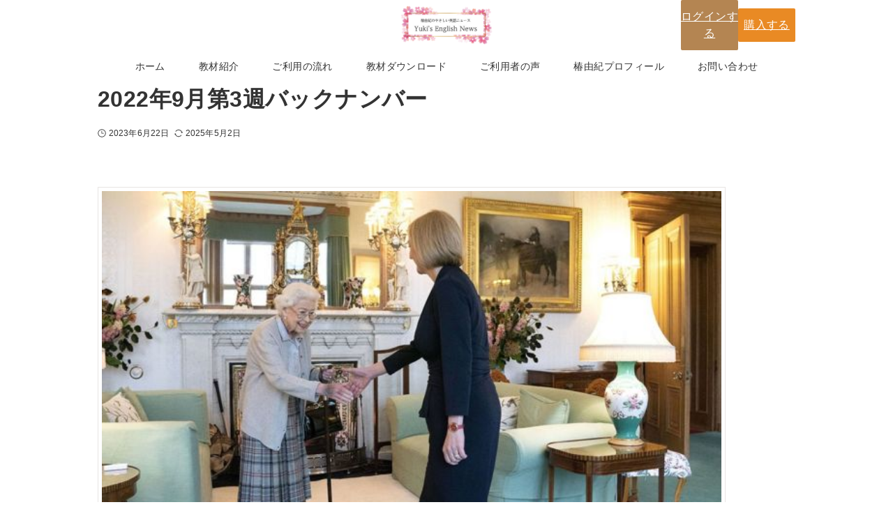

--- FILE ---
content_type: text/html; charset=UTF-8
request_url: https://yuki-tsubaki-news.com/asp-products/2022%E5%B9%B49%E6%9C%88%E7%AC%AC3%E9%80%B1%E3%83%90%E3%83%83%E3%82%AF%E3%83%8A%E3%83%B3%E3%83%90%E3%83%BC/
body_size: 17819
content:
<!DOCTYPE html>
<html lang="ja" data-loaded="false" data-scrolled="false" data-drawer="closed" data-drawer-move="fade" data-sidebar="off">
<head>
<meta charset="utf-8">
<meta name="format-detection" content="telephone=no">
<meta http-equiv="X-UA-Compatible" content="IE=edge">
<meta name="viewport" content="width=device-width, viewport-fit=cover">
<title>2022年9月第3週バックナンバー &#8211; 椿由紀のやさしい英語ニュース</title>
<meta name='robots' content='max-image-preview:large' />
<link rel="alternate" type="application/rss+xml" title="椿由紀のやさしい英語ニュース &raquo; フィード" href="https://yuki-tsubaki-news.com/feed/" />
<link rel="alternate" type="application/rss+xml" title="椿由紀のやさしい英語ニュース &raquo; コメントフィード" href="https://yuki-tsubaki-news.com/comments/feed/" />
<link rel="alternate" title="oEmbed (JSON)" type="application/json+oembed" href="https://yuki-tsubaki-news.com/wp-json/oembed/1.0/embed?url=https%3A%2F%2Fyuki-tsubaki-news.com%2Fasp-products%2F2022%25e5%25b9%25b49%25e6%259c%2588%25e7%25ac%25ac3%25e9%2580%25b1%25e3%2583%2590%25e3%2583%2583%25e3%2582%25af%25e3%2583%258a%25e3%2583%25b3%25e3%2583%2590%25e3%2583%25bc%2F" />
<link rel="alternate" title="oEmbed (XML)" type="text/xml+oembed" href="https://yuki-tsubaki-news.com/wp-json/oembed/1.0/embed?url=https%3A%2F%2Fyuki-tsubaki-news.com%2Fasp-products%2F2022%25e5%25b9%25b49%25e6%259c%2588%25e7%25ac%25ac3%25e9%2580%25b1%25e3%2583%2590%25e3%2583%2583%25e3%2582%25af%25e3%2583%258a%25e3%2583%25b3%25e3%2583%2590%25e3%2583%25bc%2F&#038;format=xml" />
<style id='wp-img-auto-sizes-contain-inline-css' type='text/css'>
img:is([sizes=auto i],[sizes^="auto," i]){contain-intrinsic-size:3000px 1500px}
/*# sourceURL=wp-img-auto-sizes-contain-inline-css */
</style>
<link rel='stylesheet' id='sbi_styles-css' href='https://yuki-tsubaki-news.com/wp-content/plugins/instagram-feed/css/sbi-styles.min.css?ver=6.9.1' type='text/css' media='all' />
<style id='wp-block-library-inline-css' type='text/css'>
:root{--wp-block-synced-color:#7a00df;--wp-block-synced-color--rgb:122,0,223;--wp-bound-block-color:var(--wp-block-synced-color);--wp-editor-canvas-background:#ddd;--wp-admin-theme-color:#007cba;--wp-admin-theme-color--rgb:0,124,186;--wp-admin-theme-color-darker-10:#006ba1;--wp-admin-theme-color-darker-10--rgb:0,107,160.5;--wp-admin-theme-color-darker-20:#005a87;--wp-admin-theme-color-darker-20--rgb:0,90,135;--wp-admin-border-width-focus:2px}@media (min-resolution:192dpi){:root{--wp-admin-border-width-focus:1.5px}}.wp-element-button{cursor:pointer}:root .has-very-light-gray-background-color{background-color:#eee}:root .has-very-dark-gray-background-color{background-color:#313131}:root .has-very-light-gray-color{color:#eee}:root .has-very-dark-gray-color{color:#313131}:root .has-vivid-green-cyan-to-vivid-cyan-blue-gradient-background{background:linear-gradient(135deg,#00d084,#0693e3)}:root .has-purple-crush-gradient-background{background:linear-gradient(135deg,#34e2e4,#4721fb 50%,#ab1dfe)}:root .has-hazy-dawn-gradient-background{background:linear-gradient(135deg,#faaca8,#dad0ec)}:root .has-subdued-olive-gradient-background{background:linear-gradient(135deg,#fafae1,#67a671)}:root .has-atomic-cream-gradient-background{background:linear-gradient(135deg,#fdd79a,#004a59)}:root .has-nightshade-gradient-background{background:linear-gradient(135deg,#330968,#31cdcf)}:root .has-midnight-gradient-background{background:linear-gradient(135deg,#020381,#2874fc)}:root{--wp--preset--font-size--normal:16px;--wp--preset--font-size--huge:42px}.has-regular-font-size{font-size:1em}.has-larger-font-size{font-size:2.625em}.has-normal-font-size{font-size:var(--wp--preset--font-size--normal)}.has-huge-font-size{font-size:var(--wp--preset--font-size--huge)}.has-text-align-center{text-align:center}.has-text-align-left{text-align:left}.has-text-align-right{text-align:right}.has-fit-text{white-space:nowrap!important}#end-resizable-editor-section{display:none}.aligncenter{clear:both}.items-justified-left{justify-content:flex-start}.items-justified-center{justify-content:center}.items-justified-right{justify-content:flex-end}.items-justified-space-between{justify-content:space-between}.screen-reader-text{border:0;clip-path:inset(50%);height:1px;margin:-1px;overflow:hidden;padding:0;position:absolute;width:1px;word-wrap:normal!important}.screen-reader-text:focus{background-color:#ddd;clip-path:none;color:#444;display:block;font-size:1em;height:auto;left:5px;line-height:normal;padding:15px 23px 14px;text-decoration:none;top:5px;width:auto;z-index:100000}html :where(.has-border-color){border-style:solid}html :where([style*=border-top-color]){border-top-style:solid}html :where([style*=border-right-color]){border-right-style:solid}html :where([style*=border-bottom-color]){border-bottom-style:solid}html :where([style*=border-left-color]){border-left-style:solid}html :where([style*=border-width]){border-style:solid}html :where([style*=border-top-width]){border-top-style:solid}html :where([style*=border-right-width]){border-right-style:solid}html :where([style*=border-bottom-width]){border-bottom-style:solid}html :where([style*=border-left-width]){border-left-style:solid}html :where(img[class*=wp-image-]){height:auto;max-width:100%}:where(figure){margin:0 0 1em}html :where(.is-position-sticky){--wp-admin--admin-bar--position-offset:var(--wp-admin--admin-bar--height,0px)}@media screen and (max-width:600px){html :where(.is-position-sticky){--wp-admin--admin-bar--position-offset:0px}}

/*# sourceURL=wp-block-library-inline-css */
</style><style id='wp-block-button-inline-css' type='text/css'>
.wp-block-button__link{align-content:center;box-sizing:border-box;cursor:pointer;display:inline-block;height:100%;text-align:center;word-break:break-word}.wp-block-button__link.aligncenter{text-align:center}.wp-block-button__link.alignright{text-align:right}:where(.wp-block-button__link){border-radius:9999px;box-shadow:none;padding:calc(.667em + 2px) calc(1.333em + 2px);text-decoration:none}.wp-block-button[style*=text-decoration] .wp-block-button__link{text-decoration:inherit}.wp-block-buttons>.wp-block-button.has-custom-width{max-width:none}.wp-block-buttons>.wp-block-button.has-custom-width .wp-block-button__link{width:100%}.wp-block-buttons>.wp-block-button.has-custom-font-size .wp-block-button__link{font-size:inherit}.wp-block-buttons>.wp-block-button.wp-block-button__width-25{width:calc(25% - var(--wp--style--block-gap, .5em)*.75)}.wp-block-buttons>.wp-block-button.wp-block-button__width-50{width:calc(50% - var(--wp--style--block-gap, .5em)*.5)}.wp-block-buttons>.wp-block-button.wp-block-button__width-75{width:calc(75% - var(--wp--style--block-gap, .5em)*.25)}.wp-block-buttons>.wp-block-button.wp-block-button__width-100{flex-basis:100%;width:100%}.wp-block-buttons.is-vertical>.wp-block-button.wp-block-button__width-25{width:25%}.wp-block-buttons.is-vertical>.wp-block-button.wp-block-button__width-50{width:50%}.wp-block-buttons.is-vertical>.wp-block-button.wp-block-button__width-75{width:75%}.wp-block-button.is-style-squared,.wp-block-button__link.wp-block-button.is-style-squared{border-radius:0}.wp-block-button.no-border-radius,.wp-block-button__link.no-border-radius{border-radius:0!important}:root :where(.wp-block-button .wp-block-button__link.is-style-outline),:root :where(.wp-block-button.is-style-outline>.wp-block-button__link){border:2px solid;padding:.667em 1.333em}:root :where(.wp-block-button .wp-block-button__link.is-style-outline:not(.has-text-color)),:root :where(.wp-block-button.is-style-outline>.wp-block-button__link:not(.has-text-color)){color:currentColor}:root :where(.wp-block-button .wp-block-button__link.is-style-outline:not(.has-background)),:root :where(.wp-block-button.is-style-outline>.wp-block-button__link:not(.has-background)){background-color:initial;background-image:none}
/*# sourceURL=https://yuki-tsubaki-news.com/wp-includes/blocks/button/style.min.css */
</style>
<style id='wp-block-buttons-inline-css' type='text/css'>
.wp-block-buttons{box-sizing:border-box}.wp-block-buttons.is-vertical{flex-direction:column}.wp-block-buttons.is-vertical>.wp-block-button:last-child{margin-bottom:0}.wp-block-buttons>.wp-block-button{display:inline-block;margin:0}.wp-block-buttons.is-content-justification-left{justify-content:flex-start}.wp-block-buttons.is-content-justification-left.is-vertical{align-items:flex-start}.wp-block-buttons.is-content-justification-center{justify-content:center}.wp-block-buttons.is-content-justification-center.is-vertical{align-items:center}.wp-block-buttons.is-content-justification-right{justify-content:flex-end}.wp-block-buttons.is-content-justification-right.is-vertical{align-items:flex-end}.wp-block-buttons.is-content-justification-space-between{justify-content:space-between}.wp-block-buttons.aligncenter{text-align:center}.wp-block-buttons:not(.is-content-justification-space-between,.is-content-justification-right,.is-content-justification-left,.is-content-justification-center) .wp-block-button.aligncenter{margin-left:auto;margin-right:auto;width:100%}.wp-block-buttons[style*=text-decoration] .wp-block-button,.wp-block-buttons[style*=text-decoration] .wp-block-button__link{text-decoration:inherit}.wp-block-buttons.has-custom-font-size .wp-block-button__link{font-size:inherit}.wp-block-buttons .wp-block-button__link{width:100%}.wp-block-button.aligncenter{text-align:center}
/*# sourceURL=https://yuki-tsubaki-news.com/wp-includes/blocks/buttons/style.min.css */
</style>
<style id='wp-block-group-inline-css' type='text/css'>
.wp-block-group{box-sizing:border-box}:where(.wp-block-group.wp-block-group-is-layout-constrained){position:relative}
/*# sourceURL=https://yuki-tsubaki-news.com/wp-includes/blocks/group/style.min.css */
</style>
<style id='global-styles-inline-css' type='text/css'>
:root{--wp--preset--aspect-ratio--square: 1;--wp--preset--aspect-ratio--4-3: 4/3;--wp--preset--aspect-ratio--3-4: 3/4;--wp--preset--aspect-ratio--3-2: 3/2;--wp--preset--aspect-ratio--2-3: 2/3;--wp--preset--aspect-ratio--16-9: 16/9;--wp--preset--aspect-ratio--9-16: 9/16;--wp--preset--color--black: #000000;--wp--preset--color--cyan-bluish-gray: #abb8c3;--wp--preset--color--white: #ffffff;--wp--preset--color--pale-pink: #f78da7;--wp--preset--color--vivid-red: #cf2e2e;--wp--preset--color--luminous-vivid-orange: #ff6900;--wp--preset--color--luminous-vivid-amber: #fcb900;--wp--preset--color--light-green-cyan: #7bdcb5;--wp--preset--color--vivid-green-cyan: #00d084;--wp--preset--color--pale-cyan-blue: #8ed1fc;--wp--preset--color--vivid-cyan-blue: #0693e3;--wp--preset--color--vivid-purple: #9b51e0;--wp--preset--color--ark-main: var(--ark-color--main);--wp--preset--color--ark-text: var(--ark-color--text);--wp--preset--color--ark-link: var(--ark-color--link);--wp--preset--color--ark-bg: var(--ark-color--bg);--wp--preset--color--ark-gray: var(--ark-color--gray);--wp--preset--gradient--vivid-cyan-blue-to-vivid-purple: linear-gradient(135deg,rgb(6,147,227) 0%,rgb(155,81,224) 100%);--wp--preset--gradient--light-green-cyan-to-vivid-green-cyan: linear-gradient(135deg,rgb(122,220,180) 0%,rgb(0,208,130) 100%);--wp--preset--gradient--luminous-vivid-amber-to-luminous-vivid-orange: linear-gradient(135deg,rgb(252,185,0) 0%,rgb(255,105,0) 100%);--wp--preset--gradient--luminous-vivid-orange-to-vivid-red: linear-gradient(135deg,rgb(255,105,0) 0%,rgb(207,46,46) 100%);--wp--preset--gradient--very-light-gray-to-cyan-bluish-gray: linear-gradient(135deg,rgb(238,238,238) 0%,rgb(169,184,195) 100%);--wp--preset--gradient--cool-to-warm-spectrum: linear-gradient(135deg,rgb(74,234,220) 0%,rgb(151,120,209) 20%,rgb(207,42,186) 40%,rgb(238,44,130) 60%,rgb(251,105,98) 80%,rgb(254,248,76) 100%);--wp--preset--gradient--blush-light-purple: linear-gradient(135deg,rgb(255,206,236) 0%,rgb(152,150,240) 100%);--wp--preset--gradient--blush-bordeaux: linear-gradient(135deg,rgb(254,205,165) 0%,rgb(254,45,45) 50%,rgb(107,0,62) 100%);--wp--preset--gradient--luminous-dusk: linear-gradient(135deg,rgb(255,203,112) 0%,rgb(199,81,192) 50%,rgb(65,88,208) 100%);--wp--preset--gradient--pale-ocean: linear-gradient(135deg,rgb(255,245,203) 0%,rgb(182,227,212) 50%,rgb(51,167,181) 100%);--wp--preset--gradient--electric-grass: linear-gradient(135deg,rgb(202,248,128) 0%,rgb(113,206,126) 100%);--wp--preset--gradient--midnight: linear-gradient(135deg,rgb(2,3,129) 0%,rgb(40,116,252) 100%);--wp--preset--font-size--small: clamp(0.8rem, 0.8rem + ((1vw - 0.2rem) * 0.062), 0.85rem);--wp--preset--font-size--medium: clamp(13.5px, 0.844rem + ((1vw - 3.2px) * 0.445), 1.2rem);--wp--preset--font-size--large: clamp(16px, 1rem + ((1vw - 3.2px) * 0.5), 1.4rem);--wp--preset--font-size--x-large: clamp(19px, 1.188rem + ((1vw - 3.2px) * 0.766), 1.8rem);--wp--preset--font-size--sp-small: clamp(13px, 3.2vw, 1rem);--wp--preset--font-size--normal: clamp(12px, 0.555vi + 9.44px, 16px);--wp--preset--font-size--xx-large: clamp(26px, 1.625rem + ((1vw - 3.2px) * 0.719), 2.2rem);--wp--preset--font-family--system-font: 'Helvetica Neue', Arial, 'Hiragino Kaku Gothic ProN', 'Hiragino Sans', 'Noto Sans', Meiryo, sans-serif;--wp--preset--font-family--mincho-font: 'Times New Roman', 'YuMincho', 'Hiragino Mincho ProN', 'Yu Mincho', 'MS PMincho', serif;--wp--preset--spacing--20: clamp(12px, 2vw, 20px);--wp--preset--spacing--30: clamp(18px, 3vw, 30px);--wp--preset--spacing--40: clamp(24px, 4vw, 40px);--wp--preset--spacing--50: clamp(30px, 5vw, 50px);--wp--preset--spacing--60: clamp(36px, 6vw, 60px);--wp--preset--spacing--70: clamp(42px, 7vw, 70px);--wp--preset--spacing--80: 5.06rem;--wp--preset--spacing--10: clamp(6px, 1vw, 10px);--wp--preset--shadow--natural: 6px 6px 9px rgba(0, 0, 0, 0.2);--wp--preset--shadow--deep: 12px 12px 50px rgba(0, 0, 0, 0.4);--wp--preset--shadow--sharp: 6px 6px 0px rgba(0, 0, 0, 0.2);--wp--preset--shadow--outlined: 6px 6px 0px -3px rgb(255, 255, 255), 6px 6px rgb(0, 0, 0);--wp--preset--shadow--crisp: 6px 6px 0px rgb(0, 0, 0);}:root { --wp--style--global--content-size: 1000px;--wp--style--global--wide-size: 1000px; }:where(body) { margin: 0; }.wp-site-blocks > .alignleft { float: left; margin-right: 2em; }.wp-site-blocks > .alignright { float: right; margin-left: 2em; }.wp-site-blocks > .aligncenter { justify-content: center; margin-left: auto; margin-right: auto; }:where(.wp-site-blocks) > * { margin-block-start: 24px; margin-block-end: 0; }:where(.wp-site-blocks) > :first-child { margin-block-start: 0; }:where(.wp-site-blocks) > :last-child { margin-block-end: 0; }:root { --wp--style--block-gap: 24px; }:root :where(.is-layout-flow) > :first-child{margin-block-start: 0;}:root :where(.is-layout-flow) > :last-child{margin-block-end: 0;}:root :where(.is-layout-flow) > *{margin-block-start: 24px;margin-block-end: 0;}:root :where(.is-layout-constrained) > :first-child{margin-block-start: 0;}:root :where(.is-layout-constrained) > :last-child{margin-block-end: 0;}:root :where(.is-layout-constrained) > *{margin-block-start: 24px;margin-block-end: 0;}:root :where(.is-layout-flex){gap: 24px;}:root :where(.is-layout-grid){gap: 24px;}.is-layout-flow > .alignleft{float: left;margin-inline-start: 0;margin-inline-end: 2em;}.is-layout-flow > .alignright{float: right;margin-inline-start: 2em;margin-inline-end: 0;}.is-layout-flow > .aligncenter{margin-left: auto !important;margin-right: auto !important;}.is-layout-constrained > .alignleft{float: left;margin-inline-start: 0;margin-inline-end: 2em;}.is-layout-constrained > .alignright{float: right;margin-inline-start: 2em;margin-inline-end: 0;}.is-layout-constrained > .aligncenter{margin-left: auto !important;margin-right: auto !important;}.is-layout-constrained > :where(:not(.alignleft):not(.alignright):not(.alignfull)){max-width: var(--wp--style--global--content-size);margin-left: auto !important;margin-right: auto !important;}.is-layout-constrained > .alignwide{max-width: var(--wp--style--global--wide-size);}body .is-layout-flex{display: flex;}.is-layout-flex{flex-wrap: wrap;align-items: center;}.is-layout-flex > :is(*, div){margin: 0;}body .is-layout-grid{display: grid;}.is-layout-grid > :is(*, div){margin: 0;}body{font-family: var(--wp--preset--font-family--mincho-font);font-size: var(--wp--preset--font-size--normal);padding-top: 0px;padding-right: 0px;padding-bottom: 0px;padding-left: 0px;}a:where(:not(.wp-element-button)){text-decoration: none;}:root :where(.wp-element-button, .wp-block-button__link){background-color: #32373c;border-width: 0;color: #fff;font-family: inherit;font-size: inherit;font-style: inherit;font-weight: inherit;letter-spacing: inherit;line-height: inherit;padding-top: calc(0.667em + 2px);padding-right: calc(1.333em + 2px);padding-bottom: calc(0.667em + 2px);padding-left: calc(1.333em + 2px);text-decoration: none;text-transform: inherit;}.has-black-color{color: var(--wp--preset--color--black) !important;}.has-cyan-bluish-gray-color{color: var(--wp--preset--color--cyan-bluish-gray) !important;}.has-white-color{color: var(--wp--preset--color--white) !important;}.has-pale-pink-color{color: var(--wp--preset--color--pale-pink) !important;}.has-vivid-red-color{color: var(--wp--preset--color--vivid-red) !important;}.has-luminous-vivid-orange-color{color: var(--wp--preset--color--luminous-vivid-orange) !important;}.has-luminous-vivid-amber-color{color: var(--wp--preset--color--luminous-vivid-amber) !important;}.has-light-green-cyan-color{color: var(--wp--preset--color--light-green-cyan) !important;}.has-vivid-green-cyan-color{color: var(--wp--preset--color--vivid-green-cyan) !important;}.has-pale-cyan-blue-color{color: var(--wp--preset--color--pale-cyan-blue) !important;}.has-vivid-cyan-blue-color{color: var(--wp--preset--color--vivid-cyan-blue) !important;}.has-vivid-purple-color{color: var(--wp--preset--color--vivid-purple) !important;}.has-ark-main-color{color: var(--wp--preset--color--ark-main) !important;}.has-ark-text-color{color: var(--wp--preset--color--ark-text) !important;}.has-ark-link-color{color: var(--wp--preset--color--ark-link) !important;}.has-ark-bg-color{color: var(--wp--preset--color--ark-bg) !important;}.has-ark-gray-color{color: var(--wp--preset--color--ark-gray) !important;}.has-black-background-color{background-color: var(--wp--preset--color--black) !important;}.has-cyan-bluish-gray-background-color{background-color: var(--wp--preset--color--cyan-bluish-gray) !important;}.has-white-background-color{background-color: var(--wp--preset--color--white) !important;}.has-pale-pink-background-color{background-color: var(--wp--preset--color--pale-pink) !important;}.has-vivid-red-background-color{background-color: var(--wp--preset--color--vivid-red) !important;}.has-luminous-vivid-orange-background-color{background-color: var(--wp--preset--color--luminous-vivid-orange) !important;}.has-luminous-vivid-amber-background-color{background-color: var(--wp--preset--color--luminous-vivid-amber) !important;}.has-light-green-cyan-background-color{background-color: var(--wp--preset--color--light-green-cyan) !important;}.has-vivid-green-cyan-background-color{background-color: var(--wp--preset--color--vivid-green-cyan) !important;}.has-pale-cyan-blue-background-color{background-color: var(--wp--preset--color--pale-cyan-blue) !important;}.has-vivid-cyan-blue-background-color{background-color: var(--wp--preset--color--vivid-cyan-blue) !important;}.has-vivid-purple-background-color{background-color: var(--wp--preset--color--vivid-purple) !important;}.has-ark-main-background-color{background-color: var(--wp--preset--color--ark-main) !important;}.has-ark-text-background-color{background-color: var(--wp--preset--color--ark-text) !important;}.has-ark-link-background-color{background-color: var(--wp--preset--color--ark-link) !important;}.has-ark-bg-background-color{background-color: var(--wp--preset--color--ark-bg) !important;}.has-ark-gray-background-color{background-color: var(--wp--preset--color--ark-gray) !important;}.has-black-border-color{border-color: var(--wp--preset--color--black) !important;}.has-cyan-bluish-gray-border-color{border-color: var(--wp--preset--color--cyan-bluish-gray) !important;}.has-white-border-color{border-color: var(--wp--preset--color--white) !important;}.has-pale-pink-border-color{border-color: var(--wp--preset--color--pale-pink) !important;}.has-vivid-red-border-color{border-color: var(--wp--preset--color--vivid-red) !important;}.has-luminous-vivid-orange-border-color{border-color: var(--wp--preset--color--luminous-vivid-orange) !important;}.has-luminous-vivid-amber-border-color{border-color: var(--wp--preset--color--luminous-vivid-amber) !important;}.has-light-green-cyan-border-color{border-color: var(--wp--preset--color--light-green-cyan) !important;}.has-vivid-green-cyan-border-color{border-color: var(--wp--preset--color--vivid-green-cyan) !important;}.has-pale-cyan-blue-border-color{border-color: var(--wp--preset--color--pale-cyan-blue) !important;}.has-vivid-cyan-blue-border-color{border-color: var(--wp--preset--color--vivid-cyan-blue) !important;}.has-vivid-purple-border-color{border-color: var(--wp--preset--color--vivid-purple) !important;}.has-ark-main-border-color{border-color: var(--wp--preset--color--ark-main) !important;}.has-ark-text-border-color{border-color: var(--wp--preset--color--ark-text) !important;}.has-ark-link-border-color{border-color: var(--wp--preset--color--ark-link) !important;}.has-ark-bg-border-color{border-color: var(--wp--preset--color--ark-bg) !important;}.has-ark-gray-border-color{border-color: var(--wp--preset--color--ark-gray) !important;}.has-vivid-cyan-blue-to-vivid-purple-gradient-background{background: var(--wp--preset--gradient--vivid-cyan-blue-to-vivid-purple) !important;}.has-light-green-cyan-to-vivid-green-cyan-gradient-background{background: var(--wp--preset--gradient--light-green-cyan-to-vivid-green-cyan) !important;}.has-luminous-vivid-amber-to-luminous-vivid-orange-gradient-background{background: var(--wp--preset--gradient--luminous-vivid-amber-to-luminous-vivid-orange) !important;}.has-luminous-vivid-orange-to-vivid-red-gradient-background{background: var(--wp--preset--gradient--luminous-vivid-orange-to-vivid-red) !important;}.has-very-light-gray-to-cyan-bluish-gray-gradient-background{background: var(--wp--preset--gradient--very-light-gray-to-cyan-bluish-gray) !important;}.has-cool-to-warm-spectrum-gradient-background{background: var(--wp--preset--gradient--cool-to-warm-spectrum) !important;}.has-blush-light-purple-gradient-background{background: var(--wp--preset--gradient--blush-light-purple) !important;}.has-blush-bordeaux-gradient-background{background: var(--wp--preset--gradient--blush-bordeaux) !important;}.has-luminous-dusk-gradient-background{background: var(--wp--preset--gradient--luminous-dusk) !important;}.has-pale-ocean-gradient-background{background: var(--wp--preset--gradient--pale-ocean) !important;}.has-electric-grass-gradient-background{background: var(--wp--preset--gradient--electric-grass) !important;}.has-midnight-gradient-background{background: var(--wp--preset--gradient--midnight) !important;}.has-small-font-size{font-size: var(--wp--preset--font-size--small) !important;}.has-medium-font-size{font-size: var(--wp--preset--font-size--medium) !important;}.has-large-font-size{font-size: var(--wp--preset--font-size--large) !important;}.has-x-large-font-size{font-size: var(--wp--preset--font-size--x-large) !important;}.has-sp-small-font-size{font-size: var(--wp--preset--font-size--sp-small) !important;}.has-normal-font-size{font-size: var(--wp--preset--font-size--normal) !important;}.has-xx-large-font-size{font-size: var(--wp--preset--font-size--xx-large) !important;}.has-system-font-font-family{font-family: var(--wp--preset--font-family--system-font) !important;}.has-mincho-font-font-family{font-family: var(--wp--preset--font-family--mincho-font) !important;}
/*# sourceURL=global-styles-inline-css */
</style>
<style id='core-block-supports-inline-css' type='text/css'>
.wp-container-content-6c3d14a5{flex-basis:135px;}.wp-container-core-group-is-layout-17124a9a{flex-wrap:nowrap;justify-content:flex-end;}
/*# sourceURL=core-block-supports-inline-css */
</style>

<link rel='stylesheet' id='arkhe-main-style-css' href='https://yuki-tsubaki-news.com/wp-content/themes/arkhe/dist/css/main.css?ver=3.12.0' type='text/css' media='all' />
<style id='arkhe-main-style-inline-css' type='text/css'>
:root{--ark-width--container:1000px;--ark-width--article:1000px;--ark-width--article--slim:1000px;--ark-alignwide_ex_width:100px;--ark-color--main:#eb6e96;--ark-color--text:#333;--ark-color--link:#0d77d9;--ark-color--bg:#fff;--ark-color--gray:#f7f7f7;--ark-thumb_ratio:56.25%;--ark-color--header_bg:#fff;--ark-color--header_txt:#333;--ark-logo_size--sp:48px;--ark-logo_size--pc:56px;--ark-color--footer_bg:#fff;--ark-color--footer_txt:#333;}@media (max-width: 1204px ) {:root{--ark-alignwide_ex_width:0px}}@media (max-width: 1204px ) {:root{--ark-alignwide_ex_width:0px}}.p-topArea.c-filterLayer::before{background-color:#000;opacity:0}
/*# sourceURL=arkhe-main-style-inline-css */
</style>
<link rel='stylesheet' id='sass-basis-core-css' href='https://yuki-tsubaki-news.com/wp-content/plugins/snow-monkey-forms/dist/css/fallback.css?ver=1745803545' type='text/css' media='all' />
<link rel='stylesheet' id='snow-monkey-forms-css' href='https://yuki-tsubaki-news.com/wp-content/plugins/snow-monkey-forms/dist/css/app.css?ver=1745803545' type='text/css' media='all' />
<link rel='stylesheet' id='pmpro_frontend_base-css' href='https://yuki-tsubaki-news.com/wp-content/plugins/paid-memberships-pro/css/frontend/base.css?ver=3.5.2' type='text/css' media='all' />
<link rel='stylesheet' id='pmpro_frontend_variation_1-css' href='https://yuki-tsubaki-news.com/wp-content/plugins/paid-memberships-pro/css/frontend/variation_1.css?ver=3.5.2' type='text/css' media='all' />
<link rel='stylesheet' id='swpm.common-css' href='https://yuki-tsubaki-news.com/wp-content/plugins/simple-membership/css/swpm.common.css?ver=4.6.5' type='text/css' media='all' />
<link rel='stylesheet' id='stripe-handler-ng-style-css' href='https://yuki-tsubaki-news.com/wp-content/plugins/stripe-payments/public/assets/css/public.css?ver=2.0.93' type='text/css' media='all' />
<link rel='stylesheet' id='arkhe-blocks-front-css' href='https://yuki-tsubaki-news.com/wp-content/plugins/arkhe-blocks-pro/dist/css/front.css?ver=2.28.0' type='text/css' media='all' />
<style id='arkhe-blocks-front-inline-css' type='text/css'>
body{--arkb-marker-color:#ffdc40;--arkb-marker-start:1em;--arkb-marker-style:linear-gradient(transparent var(--arkb-marker-start), var(--arkb-marker-color) 0)}.arkb-format-1 {display: inline-block;}.is-style-w-fit > * { width: fit-content; }.wp-block-image.is-style-left-img div,.wp-block-image.is-style-left-img div img,.wp-block-image.is-style-left-img { margin-inline:0; text-align: left; }.is-style-grow-1{flex-grow: 1;}.ark-block-columns .ark-block-columns__inner .is-style-col-w-fit, .is-style-col-w-fit * { width: fit-content; }.is-style-lr-border-none table, .is-style-lr-border-none table td { border-left: none; border-right: none; }.is-style-ark-list-icon-star>li:before { background-color: unset; content: "★" ; display: block; height: auto; left: .25em; position: absolute; top: 0; width: 1em; }
/*# sourceURL=arkhe-blocks-front-inline-css */
</style>
<link rel='stylesheet' id='swpm-jqueryui-css-css' href='https://yuki-tsubaki-news.com/wp-content/plugins/swpm-form-builder/css/smoothness/jquery-ui-1.10.3.min.css?ver=5.3.8' type='text/css' media='all' />
<link rel='stylesheet' id='swpm-form-builder-css-css' href='https://yuki-tsubaki-news.com/wp-content/plugins/swpm-form-builder/css/swpm-form-builder-light.css?ver=5.3.8' type='text/css' media='all' />
<link rel='stylesheet' id='arkhe-child-style-css' href='https://yuki-tsubaki-news.com/wp-content/themes/arkhe_child/style.css?ver=2025041633624' type='text/css' media='all' />
<link rel='stylesheet' id='arkhe-toolkit-front-css' href='https://yuki-tsubaki-news.com/wp-content/plugins/arkhe-toolkit/dist/css/front.css?ver=1.11.1' type='text/css' media='all' />
<script type="text/javascript" src="https://yuki-tsubaki-news.com/wp-includes/js/jquery/jquery.min.js?ver=3.7.1" id="jquery-core-js"></script>
<script type="text/javascript" src="https://yuki-tsubaki-news.com/wp-includes/js/jquery/jquery-migrate.min.js?ver=3.4.1" id="jquery-migrate-js"></script>
<link rel="https://api.w.org/" href="https://yuki-tsubaki-news.com/wp-json/" /><link rel="EditURI" type="application/rsd+xml" title="RSD" href="https://yuki-tsubaki-news.com/xmlrpc.php?rsd" />
<link rel="canonical" href="https://yuki-tsubaki-news.com/asp-products/2022%e5%b9%b49%e6%9c%88%e7%ac%ac3%e9%80%b1%e3%83%90%e3%83%83%e3%82%af%e3%83%8a%e3%83%b3%e3%83%90%e3%83%bc/" />
<link rel='shortlink' href='https://yuki-tsubaki-news.com/?p=6108' />
<style id="pmpro_colors">:root {
	--pmpro--color--base: #ffffff;
	--pmpro--color--contrast: #333333;
	--pmpro--color--accent: #eb6e96;
	--pmpro--color--accent--variation: hsl( 341,76%,102% );
	--pmpro--color--border--variation: hsl( 0,0%,91% );
}</style><!-- <meta name="swpm" version="5.3.8" /> -->

<!-- Arkhe CSS Editor -->
<style id="arkhe-css-editor--front">:root{--ark-font_size: clamp(12px, 0.3vi + 11.15px, 16px)}@media screen and (width >= 1000px){.l-header__body{display: flex;justify-content: space-between;}.l-header__logo{justify-content: flex-start;}.l-header__right, .l-header__right>.c-reuseBlock.c-postContent{flex: 1;}}@media screen and (width <= 999px){[data-btns=r-l] .l-header__body{grid-template-columns: var(--ark-searchW) calc(10% - var(--ark-searchW)) 80% calc(10% - var(--ark-drawerW)) var(--ark-drawerW);}}</style>
<!-- / Arkhe CSS Editor -->
<link rel="icon" href="https://yuki-tsubaki-news.com/wp-content/uploads/2021/03/cropped-favicon_tusbaki-32x32.png" sizes="32x32" />
<link rel="icon" href="https://yuki-tsubaki-news.com/wp-content/uploads/2021/03/cropped-favicon_tusbaki-192x192.png" sizes="192x192" />
<link rel="apple-touch-icon" href="https://yuki-tsubaki-news.com/wp-content/uploads/2021/03/cropped-favicon_tusbaki-180x180.png" />
<meta name="msapplication-TileImage" content="https://yuki-tsubaki-news.com/wp-content/uploads/2021/03/cropped-favicon_tusbaki-270x270.png" />
		<style type="text/css" id="wp-custom-css">
			.l-content__body {margin: 0rem auto;}
body.page .p-topArea__body {color: #e32562;}
.p-postList.-type-card .p-postList__link {
	height: auto;
}
body.category .p-postList.-type-card .p-postList__body .p-postList__excerpt .pmpro {
	display: none;
}		</style>
		<link rel='stylesheet' id='asp-default-style-css' href='https://yuki-tsubaki-news.com/wp-content/plugins/stripe-payments/public/views/templates/default/style.css?ver=2.0.93' type='text/css' media='all' />
</head>
<body class="pmpro-variation_1 wp-singular asp-products-template-default single single-asp-products postid-6108 wp-custom-logo wp-theme-arkhe wp-child-theme-arkhe_child pmpro-body-has-access">
<a class="skip-link screen-reader-text" href="#main_content">コンテンツへスキップ</a><!-- Start: #wrapper -->
<div id="wrapper" class="l-wrapper">
<header id="header" class="l-header" data-logo="center" data-btns="r-l" data-has-drawer="sp" data-has-search="" data-pcfix="1" data-spfix="1">
		<div class="l-header__body l-container">
		<div class="l-header__drawerBtn">
	<button class="c-iconBtn -menuBtn u-flex--c" data-onclick="toggleMenu" aria-label="メニューボタン">
		<div class="c-iconBtn__icon">
			<svg version="1.1" xmlns="http://www.w3.org/2000/svg" class="arkhe-svg-menu __open" width="1em" height="1em" viewBox="0 0 40 40" role="img" aria-hidden="true" focusable="false"><path d="M37.8 21.4h-35.6c-0.1 0-0.2-0.1-0.2-0.2v-2.4c0-0.1 0.1-0.2 0.2-0.2h35.6c0.1 0 0.2 0.1 0.2 0.2v2.4c0 0.1-0.1 0.2-0.2 0.2z"></path><path d="M37.8 11.7h-35.6c-0.1 0-0.2-0.1-0.2-0.2v-2.4c0-0.1 0.1-0.2 0.2-0.2h35.6c0.1 0 0.2 0.1 0.2 0.2v2.4c0 0.2-0.1 0.2-0.2 0.2z"></path><path d="M37.8 31.1h-35.6c-0.1 0-0.2-0.1-0.2-0.2v-2.4c0-0.1 0.1-0.2 0.2-0.2h35.6c0.1 0 0.2 0.1 0.2 0.2v2.4c0 0.1-0.1 0.2-0.2 0.2z"></path></svg>			<svg version="1.1" xmlns="http://www.w3.org/2000/svg" class="arkhe-svg-close __close" width="1em" height="1em" viewBox="0 0 40 40" role="img" aria-hidden="true" focusable="false"><path d="M33 35l-28-28c-0.1-0.1-0.1-0.2 0-0.3l1.7-1.7c0.1-0.1 0.2-0.1 0.3 0l28 28c0.1 0.1 0.1 0.2 0 0.3l-1.7 1.7c-0.1 0.1-0.2 0.1-0.3 0z"></path><path d="M35 7l-28 28c-0.1 0.1-0.2 0.1-0.3 0l-1.7-1.7c-0.1-0.1-0.1-0.2 0-0.3l28-28c0.1-0.1 0.2-0.1 0.3 0l1.7 1.7c0.1 0.1 0.1 0.2 0 0.3z"></path></svg>		</div>
			</button>
</div>
		<div class="l-header__left">
					</div>
		<div class="l-header__center">
			<div class="l-header__logo has-image"><a href="https://yuki-tsubaki-news.com/" class="c-headLogo" rel="home"><img width="308" height="131"  src="https://yuki-tsubaki-news.com/wp-content/uploads/2023/05/header_logo_1.png" alt="椿由紀のやさしい英語ニュース" class="c-headLogo__img" srcset="https://yuki-tsubaki-news.com/wp-content/uploads/2023/05/header_logo_1.png 308w, https://yuki-tsubaki-news.com/wp-content/uploads/2023/05/header_logo_1-300x128.png 300w" sizes="(max-width: 999px) 50vw, 800px" decoding="async" loading="eager" ></a></div>		</div>
		<div class="l-header__right">
			<div class="c-reuseBlock c-postContent">
<div class="wp-block-group is-content-justification-right is-nowrap is-layout-flex wp-container-core-group-is-layout-17124a9a wp-block-group-is-layout-flex">
<div class="wp-block-group wp-container-content-6c3d14a5 is-layout-constrained wp-block-group-is-layout-constrained">


<div class="wp-block-buttons wp-container-content-6c3d14a5 is-layout-flex wp-block-buttons-is-layout-flex">
<div class="wp-block-button has-custom-width wp-block-button__width-100"><a class="wp-block-button__link has-background wp-element-button" href="https://yuki-tsubaki-news.com/login/" style="border-radius:2px;background-color:#b48552;padding-right:0;padding-left:0">ログインする</a></div>
</div>




</div>



<div class="wp-block-group wp-container-content-6c3d14a5 is-layout-constrained wp-block-group-is-layout-constrained">


<div class="wp-block-buttons wp-container-content-6c3d14a5 is-layout-flex wp-block-buttons-is-layout-flex">
<div class="wp-block-button has-custom-width wp-block-button__width-100"><a class="wp-block-button__link has-background wp-element-button" href="https://yuki-tsubaki-news.com/guide/" style="border-radius:2px;background-color:#e98a24;padding-right:0;padding-left:0">購入する</a></div>
</div>




</div>
</div>
</div>		</div>
		<div class="l-header__searchBtn">
	<button class="c-iconBtn u-flex--c" data-onclick="toggleSearch" aria-label="検索ボタン">
		<span class="c-iconBtn__icon"><svg version="1.1" xmlns="http://www.w3.org/2000/svg" class="arkhe-svg-search" width="1em" height="1em" viewBox="0 0 40 40" role="img" aria-hidden="true" focusable="false"><path d="M37.8 34.8l-11.9-11.2c1.8-2.3 2.9-5.1 2.9-8.2 0-7.4-6-13.4-13.4-13.4s-13.4 6-13.4 13.4 6 13.4 13.4 13.4c3.1 0 5.9-1.1 8.2-2.8l11.2 11.9c0.2 0.2 1.3 0.2 1.5 0l1.5-1.5c0.3-0.3 0.3-1.4 0-1.6zM15.4 25.5c-5.6 0-10.2-4.5-10.2-10.1s4.6-10.2 10.2-10.2 10.2 4.6 10.2 10.2-4.6 10.1-10.2 10.1z"></path></svg></span>
			</button>
</div>
		<div id="drawer_menu" class="p-drawer">
	<div class="p-drawer__inner">
		<div class="p-drawer__body">
						<div class="p-drawer__nav">
				<ul class="c-drawerNav">
					<li id="10708" class="menu-item menu-item-type-custom menu-item-object-custom menu-item-home menu-item-10708 c-drawerNav__li"><a href="https://yuki-tsubaki-news.com/" class="c-drawerNav__a"><span class="__mainText">ホーム</span></a></li><li id="10811" class="menu-item menu-item-type-post_type menu-item-object-page menu-item-has-children menu-item-10811 c-drawerNav__li has-child--acc"><a href="https://yuki-tsubaki-news.com/elementary_introduction/" class="c-drawerNav__a"><span class="__mainText">教材紹介</span><button class="c-submenuToggleBtn u-flex--c" data-onclick="toggleSubmenu"><svg version="1.1" xmlns="http://www.w3.org/2000/svg" class="arkhe-svg-chevron-down c-submenuToggleBtn__svg" width="1em" height="1em" viewBox="0 0 40 40" role="img" aria-hidden="true" focusable="false"><path d="M32,13l2.1,2.1L20.3,28.9c-0.2,0.2-0.5,0.2-0.7,0L5.9,15.1L8,13l12,11L32,13z"/></svg></button></a><ul class="sub-menu"><li id="10711" class="menu-item menu-item-type-post_type menu-item-object-page menu-item-10711"><a href="https://yuki-tsubaki-news.com/elementary_introduction/" class="c-drawerNav__a"><span class="__mainText">小学生向け教材紹介</span></a></li><li id="10712" class="menu-item menu-item-type-post_type menu-item-object-page menu-item-10712"><a href="https://yuki-tsubaki-news.com/middle_school_introduction/" class="c-drawerNav__a"><span class="__mainText">中学生向け教材紹介</span></a></li><li id="10713" class="menu-item menu-item-type-post_type menu-item-object-page menu-item-10713"><a href="https://yuki-tsubaki-news.com/high_school_introduction/" class="c-drawerNav__a"><span class="__mainText">高校生向け教材紹介</span></a></li><li id="11327" class="menu-item menu-item-type-post_type menu-item-object-page menu-item-11327"><a href="https://yuki-tsubaki-news.com/audio_file_introduction/" class="c-drawerNav__a"><span class="__mainText">音声教材紹介</span></a></li></ul></li><li id="11405" class="menu-item menu-item-type-post_type menu-item-object-page menu-item-has-children menu-item-11405 c-drawerNav__li has-child--acc"><a href="https://yuki-tsubaki-news.com/guide/" class="c-drawerNav__a"><span class="__mainText">ご利用の流れ</span><button class="c-submenuToggleBtn u-flex--c" data-onclick="toggleSubmenu"><svg version="1.1" xmlns="http://www.w3.org/2000/svg" class="arkhe-svg-chevron-down c-submenuToggleBtn__svg" width="1em" height="1em" viewBox="0 0 40 40" role="img" aria-hidden="true" focusable="false"><path d="M32,13l2.1,2.1L20.3,28.9c-0.2,0.2-0.5,0.2-0.7,0L5.9,15.1L8,13l12,11L32,13z"/></svg></button></a><ul class="sub-menu"><li id="11194" class="menu-item menu-item-type-post_type menu-item-object-page menu-item-11194"><a href="https://yuki-tsubaki-news.com/new_price/" class="c-drawerNav__a"><span class="__mainText">料金表</span></a></li></ul></li><li id="11260" class="menu-item menu-item-type-taxonomy menu-item-object-category menu-item-has-children menu-item-11260 c-drawerNav__li has-child--acc"><a href="https://yuki-tsubaki-news.com/category/elementary_school_student/" class="c-drawerNav__a"><span class="__mainText">教材ダウンロード</span><button class="c-submenuToggleBtn u-flex--c" data-onclick="toggleSubmenu"><svg version="1.1" xmlns="http://www.w3.org/2000/svg" class="arkhe-svg-chevron-down c-submenuToggleBtn__svg" width="1em" height="1em" viewBox="0 0 40 40" role="img" aria-hidden="true" focusable="false"><path d="M32,13l2.1,2.1L20.3,28.9c-0.2,0.2-0.5,0.2-0.7,0L5.9,15.1L8,13l12,11L32,13z"/></svg></button></a><ul class="sub-menu"><li id="10722" class="menu-item menu-item-type-taxonomy menu-item-object-category menu-item-10722"><a href="https://yuki-tsubaki-news.com/category/elementary_school_student/" class="c-drawerNav__a"><span class="__mainText">小学生向け教材</span></a></li><li id="10721" class="menu-item menu-item-type-taxonomy menu-item-object-category menu-item-10721"><a href="https://yuki-tsubaki-news.com/category/middle_school_student/" class="c-drawerNav__a"><span class="__mainText">中学生向け教材</span></a></li><li id="10723" class="menu-item menu-item-type-taxonomy menu-item-object-category menu-item-10723"><a href="https://yuki-tsubaki-news.com/category/high_school_student/" class="c-drawerNav__a"><span class="__mainText">高校生向け教材</span></a></li><li id="10724" class="menu-item menu-item-type-taxonomy menu-item-object-category menu-item-10724"><a href="https://yuki-tsubaki-news.com/category/audio_file/" class="c-drawerNav__a"><span class="__mainText">音声ファイル</span></a></li><li id="10716" class="menu-item menu-item-type-post_type menu-item-object-page menu-item-10716"><a href="https://yuki-tsubaki-news.com/back_number/" class="c-drawerNav__a"><span class="__mainText">バックナンバー</span></a></li><li id="10725" class="menu-item menu-item-type-taxonomy menu-item-object-category menu-item-10725"><a href="https://yuki-tsubaki-news.com/category/other_materials/" class="c-drawerNav__a"><span class="__mainText">その他の教材</span></a></li></ul></li><li id="10728" class="menu-item menu-item-type-post_type menu-item-object-page menu-item-has-children menu-item-10728 c-drawerNav__li has-child--acc"><a href="https://yuki-tsubaki-news.com/voice/" class="c-drawerNav__a"><span class="__mainText">ご利用者の声</span><button class="c-submenuToggleBtn u-flex--c" data-onclick="toggleSubmenu"><svg version="1.1" xmlns="http://www.w3.org/2000/svg" class="arkhe-svg-chevron-down c-submenuToggleBtn__svg" width="1em" height="1em" viewBox="0 0 40 40" role="img" aria-hidden="true" focusable="false"><path d="M32,13l2.1,2.1L20.3,28.9c-0.2,0.2-0.5,0.2-0.7,0L5.9,15.1L8,13l12,11L32,13z"/></svg></button></a><ul class="sub-menu"><li id="10734" class="menu-item menu-item-type-custom menu-item-object-custom menu-item-10734"><a href="/voice#VOICE01" class="c-drawerNav__a"><span class="__mainText">内藤直美先生</span></a></li><li id="10735" class="menu-item menu-item-type-custom menu-item-object-custom menu-item-10735"><a href="/voice#VOICE02" class="c-drawerNav__a"><span class="__mainText">園元Clara恭子先生</span></a></li><li id="10736" class="menu-item menu-item-type-custom menu-item-object-custom menu-item-10736"><a href="/voice#VOICE03" class="c-drawerNav__a"><span class="__mainText">中野佐和子先生</span></a></li><li id="10737" class="menu-item menu-item-type-custom menu-item-object-custom menu-item-10737"><a href="/voice#VOICE04" class="c-drawerNav__a"><span class="__mainText">金谷尚美先生</span></a></li><li id="10738" class="menu-item menu-item-type-custom menu-item-object-custom menu-item-10738"><a href="/voice#VOICE05" class="c-drawerNav__a"><span class="__mainText">山下陽子先生</span></a></li><li id="10739" class="menu-item menu-item-type-custom menu-item-object-custom menu-item-10739"><a href="/voice#VOICE06" class="c-drawerNav__a"><span class="__mainText">南村かおり先生</span></a></li><li id="10753" class="menu-item menu-item-type-custom menu-item-object-custom menu-item-10753"><a href="/voice#VOICE07" class="c-drawerNav__a"><span class="__mainText">山下桂世子先生</span></a></li><li id="10754" class="menu-item menu-item-type-custom menu-item-object-custom menu-item-10754"><a href="/voice#VOICE08" class="c-drawerNav__a"><span class="__mainText">諸木宏子先生</span></a></li><li id="10755" class="menu-item menu-item-type-custom menu-item-object-custom menu-item-10755"><a href="/voice#VOICE09" class="c-drawerNav__a"><span class="__mainText">taz tamura先生</span></a></li><li id="10756" class="menu-item menu-item-type-custom menu-item-object-custom menu-item-10756"><a href="/voice#VOICE10" class="c-drawerNav__a"><span class="__mainText">柏木由里子先生</span></a></li><li id="10757" class="menu-item menu-item-type-custom menu-item-object-custom menu-item-10757"><a href="/voice#VOICE11" class="c-drawerNav__a"><span class="__mainText">砂田真理子先生</span></a></li></ul></li><li id="10726" class="menu-item menu-item-type-custom menu-item-object-custom menu-item-has-children menu-item-10726 c-drawerNav__li has-child--acc"><a href="/about" class="c-drawerNav__a"><span class="__mainText">椿由紀プロフィール</span><button class="c-submenuToggleBtn u-flex--c" data-onclick="toggleSubmenu"><svg version="1.1" xmlns="http://www.w3.org/2000/svg" class="arkhe-svg-chevron-down c-submenuToggleBtn__svg" width="1em" height="1em" viewBox="0 0 40 40" role="img" aria-hidden="true" focusable="false"><path d="M32,13l2.1,2.1L20.3,28.9c-0.2,0.2-0.5,0.2-0.7,0L5.9,15.1L8,13l12,11L32,13z"/></svg></button></a><ul class="sub-menu"><li id="11196" class="menu-item menu-item-type-custom menu-item-object-custom menu-item-11196"><a target="_blank" rel="noopener" href="https://youtube.com/@yukienglishnews9933?si=dzrAgtUu1uicZryX" class="c-drawerNav__a"><span class="__mainText">YouTube</span></a></li><li id="10730" class="menu-item menu-item-type-custom menu-item-object-custom menu-item-10730"><a target="_blank" rel="noopener" href="https://www.instagram.com/yuki_tsubaki2020/" class="c-drawerNav__a"><span class="__mainText">Instagram</span></a></li><li id="10731" class="menu-item menu-item-type-custom menu-item-object-custom menu-item-10731"><a target="_blank" rel="noopener" href="https://note.com/tsubaki_yuki" class="c-drawerNav__a"><span class="__mainText">ブログ</span></a></li></ul></li><li id="10733" class="menu-item menu-item-type-post_type menu-item-object-page menu-item-10733 c-drawerNav__li"><a href="https://yuki-tsubaki-news.com/contact/" class="c-drawerNav__a"><span class="__mainText">お問い合わせ</span></a></li>				</ul>
			</div>
			<div id="drawer_bottom" class="w-drawerBottom"><div id="block-2" class="c-widget widget_block"><p><div class="c-reuseBlock c-postContent">
<div class="wp-block-group is-content-justification-right is-nowrap is-layout-flex wp-container-core-group-is-layout-17124a9a wp-block-group-is-layout-flex">
<div class="wp-block-group wp-container-content-6c3d14a5 is-layout-constrained wp-block-group-is-layout-constrained">


<div class="wp-block-buttons wp-container-content-6c3d14a5 is-layout-flex wp-block-buttons-is-layout-flex">
<div class="wp-block-button has-custom-width wp-block-button__width-100"><a class="wp-block-button__link has-background wp-element-button" href="https://yuki-tsubaki-news.com/login/" style="border-radius:2px;background-color:#b48552;padding-right:0;padding-left:0">ログインする</a></div>
</div>




</div>



<div class="wp-block-group wp-container-content-6c3d14a5 is-layout-constrained wp-block-group-is-layout-constrained">


<div class="wp-block-buttons wp-container-content-6c3d14a5 is-layout-flex wp-block-buttons-is-layout-flex">
<div class="wp-block-button has-custom-width wp-block-button__width-100"><a class="wp-block-button__link has-background wp-element-button" href="https://yuki-tsubaki-news.com/guide/" style="border-radius:2px;background-color:#e98a24;padding-right:0;padding-left:0">購入する</a></div>
</div>




</div>
</div>
</div></p>
</div></div>			<button type="button" class="p-drawer__close c-modalClose u-flex--aic" data-onclick="toggleMenu">
				<svg version="1.1" xmlns="http://www.w3.org/2000/svg" class="arkhe-svg-close" width="1em" height="1em" viewBox="0 0 40 40" role="img" aria-hidden="true" focusable="false"><path d="M33 35l-28-28c-0.1-0.1-0.1-0.2 0-0.3l1.7-1.7c0.1-0.1 0.2-0.1 0.3 0l28 28c0.1 0.1 0.1 0.2 0 0.3l-1.7 1.7c-0.1 0.1-0.2 0.1-0.3 0z"></path><path d="M35 7l-28 28c-0.1 0.1-0.2 0.1-0.3 0l-1.7-1.7c-0.1-0.1-0.1-0.2 0-0.3l28-28c0.1-0.1 0.2-0.1 0.3 0l1.7 1.7c0.1 0.1 0.1 0.2 0 0.3z"></path></svg>閉じる			</button>
		</div>
	</div>
</div>
	</div>
</header>
	<div class="l-headerUnder"  data-fix="1">
		<div class="l-headerUnder__inner l-container">
			<nav id="gnav" class="c-gnavWrap">
	<ul class="c-gnav">
		<li id="10708" class="menu-item menu-item-type-custom menu-item-object-custom menu-item-home menu-item-10708 c-gnav__li"><a href="https://yuki-tsubaki-news.com/" class="c-gnav__a"><span class="__mainText">ホーム</span></a></li><li id="10811" class="menu-item menu-item-type-post_type menu-item-object-page menu-item-has-children menu-item-10811 c-gnav__li"><a href="https://yuki-tsubaki-news.com/elementary_introduction/" class="c-gnav__a"><span class="__mainText">教材紹介</span></a><ul class="sub-menu c-gnav__depth1"><li id="10711" class="menu-item menu-item-type-post_type menu-item-object-page menu-item-10711"><a href="https://yuki-tsubaki-news.com/elementary_introduction/" class="c-gnav__a"><span class="__mainText">小学生向け教材紹介</span></a></li><li id="10712" class="menu-item menu-item-type-post_type menu-item-object-page menu-item-10712"><a href="https://yuki-tsubaki-news.com/middle_school_introduction/" class="c-gnav__a"><span class="__mainText">中学生向け教材紹介</span></a></li><li id="10713" class="menu-item menu-item-type-post_type menu-item-object-page menu-item-10713"><a href="https://yuki-tsubaki-news.com/high_school_introduction/" class="c-gnav__a"><span class="__mainText">高校生向け教材紹介</span></a></li><li id="11327" class="menu-item menu-item-type-post_type menu-item-object-page menu-item-11327"><a href="https://yuki-tsubaki-news.com/audio_file_introduction/" class="c-gnav__a"><span class="__mainText">音声教材紹介</span></a></li></ul></li><li id="11405" class="menu-item menu-item-type-post_type menu-item-object-page menu-item-has-children menu-item-11405 c-gnav__li"><a href="https://yuki-tsubaki-news.com/guide/" class="c-gnav__a"><span class="__mainText">ご利用の流れ</span></a><ul class="sub-menu c-gnav__depth1"><li id="11194" class="menu-item menu-item-type-post_type menu-item-object-page menu-item-11194"><a href="https://yuki-tsubaki-news.com/new_price/" class="c-gnav__a"><span class="__mainText">料金表</span></a></li></ul></li><li id="11260" class="menu-item menu-item-type-taxonomy menu-item-object-category menu-item-has-children menu-item-11260 c-gnav__li"><a href="https://yuki-tsubaki-news.com/category/elementary_school_student/" class="c-gnav__a"><span class="__mainText">教材ダウンロード</span></a><ul class="sub-menu c-gnav__depth1"><li id="10722" class="menu-item menu-item-type-taxonomy menu-item-object-category menu-item-10722"><a href="https://yuki-tsubaki-news.com/category/elementary_school_student/" class="c-gnav__a"><span class="__mainText">小学生向け教材</span></a></li><li id="10721" class="menu-item menu-item-type-taxonomy menu-item-object-category menu-item-10721"><a href="https://yuki-tsubaki-news.com/category/middle_school_student/" class="c-gnav__a"><span class="__mainText">中学生向け教材</span></a></li><li id="10723" class="menu-item menu-item-type-taxonomy menu-item-object-category menu-item-10723"><a href="https://yuki-tsubaki-news.com/category/high_school_student/" class="c-gnav__a"><span class="__mainText">高校生向け教材</span></a></li><li id="10724" class="menu-item menu-item-type-taxonomy menu-item-object-category menu-item-10724"><a href="https://yuki-tsubaki-news.com/category/audio_file/" class="c-gnav__a"><span class="__mainText">音声ファイル</span></a></li><li id="10716" class="menu-item menu-item-type-post_type menu-item-object-page menu-item-10716"><a href="https://yuki-tsubaki-news.com/back_number/" class="c-gnav__a"><span class="__mainText">バックナンバー</span></a></li><li id="10725" class="menu-item menu-item-type-taxonomy menu-item-object-category menu-item-10725"><a href="https://yuki-tsubaki-news.com/category/other_materials/" class="c-gnav__a"><span class="__mainText">その他の教材</span></a></li></ul></li><li id="10728" class="menu-item menu-item-type-post_type menu-item-object-page menu-item-has-children menu-item-10728 c-gnav__li"><a href="https://yuki-tsubaki-news.com/voice/" class="c-gnav__a"><span class="__mainText">ご利用者の声</span></a><ul class="sub-menu c-gnav__depth1"><li id="10734" class="menu-item menu-item-type-custom menu-item-object-custom menu-item-10734"><a href="/voice#VOICE01" class="c-gnav__a"><span class="__mainText">内藤直美先生</span></a></li><li id="10735" class="menu-item menu-item-type-custom menu-item-object-custom menu-item-10735"><a href="/voice#VOICE02" class="c-gnav__a"><span class="__mainText">園元Clara恭子先生</span></a></li><li id="10736" class="menu-item menu-item-type-custom menu-item-object-custom menu-item-10736"><a href="/voice#VOICE03" class="c-gnav__a"><span class="__mainText">中野佐和子先生</span></a></li><li id="10737" class="menu-item menu-item-type-custom menu-item-object-custom menu-item-10737"><a href="/voice#VOICE04" class="c-gnav__a"><span class="__mainText">金谷尚美先生</span></a></li><li id="10738" class="menu-item menu-item-type-custom menu-item-object-custom menu-item-10738"><a href="/voice#VOICE05" class="c-gnav__a"><span class="__mainText">山下陽子先生</span></a></li><li id="10739" class="menu-item menu-item-type-custom menu-item-object-custom menu-item-10739"><a href="/voice#VOICE06" class="c-gnav__a"><span class="__mainText">南村かおり先生</span></a></li><li id="10753" class="menu-item menu-item-type-custom menu-item-object-custom menu-item-10753"><a href="/voice#VOICE07" class="c-gnav__a"><span class="__mainText">山下桂世子先生</span></a></li><li id="10754" class="menu-item menu-item-type-custom menu-item-object-custom menu-item-10754"><a href="/voice#VOICE08" class="c-gnav__a"><span class="__mainText">諸木宏子先生</span></a></li><li id="10755" class="menu-item menu-item-type-custom menu-item-object-custom menu-item-10755"><a href="/voice#VOICE09" class="c-gnav__a"><span class="__mainText">taz tamura先生</span></a></li><li id="10756" class="menu-item menu-item-type-custom menu-item-object-custom menu-item-10756"><a href="/voice#VOICE10" class="c-gnav__a"><span class="__mainText">柏木由里子先生</span></a></li><li id="10757" class="menu-item menu-item-type-custom menu-item-object-custom menu-item-10757"><a href="/voice#VOICE11" class="c-gnav__a"><span class="__mainText">砂田真理子先生</span></a></li></ul></li><li id="10726" class="menu-item menu-item-type-custom menu-item-object-custom menu-item-has-children menu-item-10726 c-gnav__li"><a href="/about" class="c-gnav__a"><span class="__mainText">椿由紀プロフィール</span></a><ul class="sub-menu c-gnav__depth1"><li id="11196" class="menu-item menu-item-type-custom menu-item-object-custom menu-item-11196"><a target="_blank" rel="noopener" href="https://youtube.com/@yukienglishnews9933?si=dzrAgtUu1uicZryX" class="c-gnav__a"><span class="__mainText">YouTube</span></a></li><li id="10730" class="menu-item menu-item-type-custom menu-item-object-custom menu-item-10730"><a target="_blank" rel="noopener" href="https://www.instagram.com/yuki_tsubaki2020/" class="c-gnav__a"><span class="__mainText">Instagram</span></a></li><li id="10731" class="menu-item menu-item-type-custom menu-item-object-custom menu-item-10731"><a target="_blank" rel="noopener" href="https://note.com/tsubaki_yuki" class="c-gnav__a"><span class="__mainText">ブログ</span></a></li></ul></li><li id="10733" class="menu-item menu-item-type-post_type menu-item-object-page menu-item-10733 c-gnav__li"><a href="https://yuki-tsubaki-news.com/contact/" class="c-gnav__a"><span class="__mainText">お問い合わせ</span></a></li>	</ul>
</nav>
		</div>
	</div>
	<div id="content" class="l-content">
				<div class="l-content__body l-container">
	<main id="main_content" class="l-main l-article">
		<article class="l-main__body p-entry post-6108 asp-products type-asp-products status-publish hentry pmpro-has-access" data-postid="6108">
			<header class="p-entry__head">
	<div class="p-entry__title c-pageTitle">
	<h1 class="c-pageTitle__main">2022年9月第3週バックナンバー</h1>
</div>
<div class="c-postMetas u-flex--aicw">
	<div class="c-postTimes u-flex--aicw">
		<time class="c-postTimes__item u-flex--aic -posted" datetime="2023-06-22"><svg version="1.1" xmlns="http://www.w3.org/2000/svg" class="arkhe-svg-posted c-postMetas__icon" width="1em" height="1em" viewBox="0 0 40 40" role="img" aria-hidden="true" focusable="false"><path d="M21,18.5v-9C21,9.2,20.8,9,20.5,9h-2C18.2,9,18,9.2,18,9.5v12c0,0.3,0.2,0.5,0.5,0.5h10c0.3,0,0.5-0.2,0.5-0.5v-2 c0-0.3-0.2-0.5-0.5-0.5h-7C21.2,19,21,18.8,21,18.5z"/><path d="M20,39C9.5,39,1,30.5,1,20S9.5,1,20,1s19,8.5,19,19S30.5,39,20,39z M20,3.8C11.1,3.8,3.8,11.1,3.8,20S11.1,36.2,20,36.2 S36.2,28.9,36.2,20S28.9,3.8,20,3.8z"/></svg>2023年6月22日</time><time class="c-postTimes__item u-flex--aic -modified" datetime="2025-05-02"><svg version="1.1" xmlns="http://www.w3.org/2000/svg" class="arkhe-svg-modified c-postMetas__icon" width="1em" height="1em" viewBox="0 0 40 40" role="img" aria-hidden="true" focusable="false"><path d="M36.3,14C33.1,5,22.9,0.3,13.9,3.6c-4.1,1.5-7.3,4.3-9.3,7.8l2.7,1.3c1.6-2.8,4.2-5.1,7.6-6.4c7.5-2.7,15.8,1.1,18.6,8.7 L30.6,16l6.5,4.3l2.2-7.5L36.3,14L36.3,14z"/><path d="M31.7,28.5c-1.6,2.3-3.9,4.1-6.9,5.2C17.3,36.4,9,32.5,6.3,25l2.8-1l-6.3-4.2L0.6,27l2.8-1c3.3,9,13.4,13.7,22.4,10.5 c3.7-1.3,6.5-3.8,8.5-6.7L31.7,28.5z"/></svg>2025年5月2日</time>	</div>
	</div>
</header>
<div class="c-postContent p-entry__content">	<div class = "asp_post_item">
		<div class = "asp_post_item_top">
		<div class = "asp_post_thumbnail">
			<img decoding="async" src="https://yuki-tsubaki-news.com/wp-content/uploads/2022/09/47-elizabeth-and-truss.jpg">
		</div>
		<div class = "asp_post_title">
			2022年9月第3週バックナンバー
		</div>
		<div class = "asp_post_description">
			<p>2022年9月第3週　小学生ニュース　トラス首相の就任、エリザベス女王の死去のバックナンバーになります。</p>

		</div>
		<div class="asp_price_container">
			<span class="asp_price_amount">¥500</span> <span class="asp_new_price_amount"></span> <span class="asp_quantity"></span>
			<div class="asp_under_price_line"></div>
		</div>
		<div class="asp_product_buy_button">
			<div class="asp-processing-cont" style="display:none;"><span class="asp-processing">Processing <i>.</i><i>.</i><i>.</i></span></div><form id="asp_ng_form_0697e9ad17862f" class="asp-stripe-form" action=""  method="POST"> <input type="hidden" name="asp_product_id" value="6108" /><div class="asp-child-hidden-fields" style="display: none !important;"></div></form><div id="asp-all-buttons-container-0697e9ad17862f" class="asp_all_buttons_container"><div class="asp_product_buy_btn_container"><button id="asp_ng_button_0697e9ad17862f" type="submit" class="asp_product_buy_btn blue" ><span>今すぐ購入</span></button></div><noscript>Stripe Payments は、ブラウザの Javascript の実行が許可されている必要があります</noscript></div><div id="asp-btn-spinner-container-0697e9ad17862f" class="asp-btn-spinner-container" style="display: none !important"><div class="asp-btn-spinner"><div></div><div></div><div></div><div></div></div></div><script>var asp_data_0697e9ad17862f = {"is_live":true,"product_id":6108,"iframe_url":"https:\/\/yuki-tsubaki-news.com\/asp-payment-box\/?product_id=6108","button_key":"c81ffe016171ff0bb9c5a202910c822e","item_price":500,"quantity":1,"custom_quantity":"","description":"2022\u5e749\u6708\u7b2c3\u9031\u3000\u5c0f\u5b66\u751f\u30cb\u30e5\u30fc\u30b9\u3000\u30c8\u30e9\u30b9\u9996\u76f8\u306e\u5c31\u4efb\u3001\u30a8\u30ea\u30b6\u30d9\u30b9\u5973\u738b\u306e\u6b7b\u53bb\u306e\u30d0\u30c3\u30af\u30ca\u30f3\u30d0\u30fc\u306b\u306a\u308a\u307e\u3059\u3002","descrGenerated":false,"shipping":0,"tax":0,"image":"https:\/\/yuki-tsubaki-news.com\/wp-content\/uploads\/2023\/06\/asp_product_6108_thumb_ed0cfa5514085343e59650d01313ae31.jpg","currency":"JPY","currency_variable":"","locale":"auto","name":"2022\u5e749\u6708\u7b2c3\u9031\u30d0\u30c3\u30af\u30ca\u30f3\u30d0\u30fc","url":"","amount":500,"billingAddress":false,"shippingAddress":false,"customer_email":"","uniq_id":"0697e9ad17862f","variable":false,"zeroCents":["JPY","MGA","VND","KRW"],"addonHooks":["recaptcha"],"button_text":"\u4eca\u3059\u3050\u8cfc\u5165","out_of_stock":false,"stock_control_enabled":false,"stock_items":0,"currencyFormat":{"c":0,"d":".","t":",","s":"\u00a5","pos":"left"},"displayStr":{"tax":"%s (\u7a0e\u984d)","ship":"%s (\u9001\u6599)"},"thankyou_page_url":"","show_custom_amount_input":false,"recaptchaSiteKey":"6LdH-K0nAAAAAIDC4jgqs2q55zDOfRo3krhIU7Qm"};if(typeof jQuery!=="undefined") {jQuery(document).ready(function() {new stripeHandlerNG(asp_data_0697e9ad17862f);});} else { if (typeof wpaspInitOnDocReady==="undefined") {var wpaspInitOnDocReady=[];} wpaspInitOnDocReady.push(asp_data_0697e9ad17862f);}</script>
		</div>
		</div>
	</div>
	</div><div class="c-shareBtns" data-pos="bottom">
		<ul class="c-shareBtns__list">
								<li class="c-shareBtns__item -facebook">
				<a class="c-shareBtns__btn u-flex--c" href="https://www.facebook.com/sharer/sharer.php?u=https%3A%2F%2Fyuki-tsubaki-news.com%2Fasp-products%2F2022%25e5%25b9%25b49%25e6%259c%2588%25e7%25ac%25ac3%25e9%2580%25b1%25e3%2583%2590%25e3%2583%2583%25e3%2582%25af%25e3%2583%258a%25e3%2583%25b3%25e3%2583%2590%25e3%2583%25bc%2F" title="Facebookでシェア" target="_blank" rel="noopener noreferrer" role="button" onclick="javascript:window.open(this.href, &#039;_blank&#039;, &#039;menubar=no,toolbar=no,resizable=yes,scrollbars=yes,height=800,width=600&#039;);return false;">
					<svg class="arkhe-svg-facebook c-shareBtns__icon" width="16" height="16" viewBox="0 0 48 48" version="1.1" xmlns="http://www.w3.org/2000/svg" role="img" aria-hidden="true" focusable="false"><path d="M34.5,26.8l1.2-8.1h-7.8v-5.3c0-2.2,1.1-4.4,4.6-4.4h3.6V2.1c0,0-3.2-0.6-6.3-0.6c-6.4,0-10.6,3.9-10.6,11v6.2h-7.2v8.1h7.2 v19.7h8.8V26.8H34.5z"/></svg>				</a>
			</li>
								<li class="c-shareBtns__item -twitter-x">
				<a class="c-shareBtns__btn u-flex--c" href="https://twitter.com/intent/tweet?url=https%3A%2F%2Fyuki-tsubaki-news.com%2Fasp-products%2F2022%25e5%25b9%25b49%25e6%259c%2588%25e7%25ac%25ac3%25e9%2580%25b1%25e3%2583%2590%25e3%2583%2583%25e3%2582%25af%25e3%2583%258a%25e3%2583%25b3%25e3%2583%2590%25e3%2583%25bc%2F&amp;text=2022%E5%B9%B49%E6%9C%88%E7%AC%AC3%E9%80%B1%E3%83%90%E3%83%83%E3%82%AF%E3%83%8A%E3%83%B3%E3%83%90%E3%83%BC" title="Twitterでシェア" target="_blank" rel="noopener noreferrer" role="button" onclick="javascript:window.open(this.href, &#039;_blank&#039;, &#039;menubar=no,toolbar=no,resizable=yes,scrollbars=yes,height=400,width=600&#039;);return false;">
					<svg class="arkhe-svg-twitter-x c-shareBtns__icon" width="16" height="16" viewBox="0 0 48 48" version="1.1" xmlns="http://www.w3.org/2000/svg" role="img" aria-hidden="true" focusable="false"><path d="M28.1,20.6L44.1,2h-3.8L26.4,18.2L15.3,2H2.5l16.8,24.5L2.5,46h3.8L21,28.9L32.7,46h12.8L28.1,20.6L28.1,20.6z M22.9,26.7 l-1.7-2.4L7.6,4.9h5.8l10.9,15.6l1.7,2.4l14.2,20.3h-5.8L22.9,26.7L22.9,26.7z"/></svg>				</a>
			</li>
								<li class="c-shareBtns__item -hatebu">
				<a class="c-shareBtns__btn u-flex--c" href="//b.hatena.ne.jp/add?mode=confirm&amp;url=https%3A%2F%2Fyuki-tsubaki-news.com%2Fasp-products%2F2022%25e5%25b9%25b49%25e6%259c%2588%25e7%25ac%25ac3%25e9%2580%25b1%25e3%2583%2590%25e3%2583%2583%25e3%2582%25af%25e3%2583%258a%25e3%2583%25b3%25e3%2583%2590%25e3%2583%25bc%2F" title="はてなブックマークに登録" target="_blank" rel="noopener noreferrer" role="button" onclick="javascript:window.open(this.href, &#039;_blank&#039;, &#039;menubar=no,toolbar=no,resizable=yes,scrollbars=yes,height=600,width=1000&#039;);return false;">
					<svg class="arkhe-svg-hatebu c-shareBtns__icon" width="16" height="16" viewBox="0 0 48 48" version="1.1" xmlns="http://www.w3.org/2000/svg" role="img" aria-hidden="true" focusable="false"><circle cx="41" cy="37.6" r="4.8"/><path d="M36.6,5.6h8.9V30h-8.9C36.5,30,36.5,5.6,36.6,5.6z"/><path d="M23.1,21.9c0,0,6.2-0.4,6.2-7.8c0-8.6-7.7-8.6-12.1-8.6c-2.9,0-15.1,0-15.1,0v36.9c0,0,12.5,0,15,0 c12.2,0,14.3-6.7,14.3-10.9S29.2,23.2,23.1,21.9L23.1,21.9z M11.4,12.5c3.4,0,3.2,0,4.1,0c0.8,0,4.1,0.3,4.1,3.5 c0,3.8-2.9,3.7-4.9,3.7s-1,0-3.4,0L11.4,12.5L11.4,12.5z M16.3,34.6c-2.3,0-3.2,0-4.9,0v-8.1c0,0,2.1,0,5,0s5,0.6,5,4 S18.5,34.6,16.3,34.6z"/></svg>				</a>
			</li>
								<li class="c-shareBtns__item -pocket">
				<a class="c-shareBtns__btn u-flex--c" href="https://getpocket.com/edit?url=https%3A%2F%2Fyuki-tsubaki-news.com%2Fasp-products%2F2022%25e5%25b9%25b49%25e6%259c%2588%25e7%25ac%25ac3%25e9%2580%25b1%25e3%2583%2590%25e3%2583%2583%25e3%2582%25af%25e3%2583%258a%25e3%2583%25b3%25e3%2583%2590%25e3%2583%25bc%2F&amp;title=2022%E5%B9%B49%E6%9C%88%E7%AC%AC3%E9%80%B1%E3%83%90%E3%83%83%E3%82%AF%E3%83%8A%E3%83%B3%E3%83%90%E3%83%BC" title="Pocketに保存" target="_blank" rel="noopener noreferrer" role="button">
					<svg class="arkhe-svg-pocket c-shareBtns__icon" width="16" height="16" viewBox="0 0 48 48" version="1.1" xmlns="http://www.w3.org/2000/svg" role="img" aria-hidden="true" focusable="false"><path d="M42,4.4H6c-2.2,0-4,1.8-4,4v13.3c0,12.2,9.8,22,22,22c12.2,0,22-9.8,22-22V8.3C46,6.1,44.3,4.4,42,4.4z M26.1,30.7 c-1.2,1.2-3.1,1.1-4.2,0C10.8,20,10.7,20.4,10.7,18.6c0-1.7,1.4-3,3-3c1.7,0,1.6,0.4,10.3,8.8c8.9-8.5,8.7-8.8,10.4-8.8 c1.7,0,3,1.4,3,3C37.4,20.4,37.1,20.2,26.1,30.7L26.1,30.7z"/></svg>				</a>
			</li>
								<li class="c-shareBtns__item -pinterest">
				<a class="c-shareBtns__btn u-flex--c" href="https://jp.pinterest.com/pin/create/button/" title="ピンを保存" target="_blank" rel="noopener noreferrer" role="button" data-pin-do="buttonBookmark" data-pin-custom="true" data-pin-lang="ja">
					<svg class="arkhe-svg-pinterest c-shareBtns__icon" width="16" height="16" viewBox="0 0 48 48" version="1.1" xmlns="http://www.w3.org/2000/svg" role="img" aria-hidden="true" focusable="false"><path d="M47,24c0,12.8-10.2,23-23,23c-2.4,0-4.7-0.3-6.8-1c0.9-1.6,2.3-4.1,2.8-6.1c0.3-1,1.5-5.4,1.5-5.4c0.7,1.5,2.9,2.6,5.2,2.6 c6.9,0,11.9-6.4,11.9-14.3c0-7.6-6.2-13.3-14.2-13.3c-9.9,0-15.2,6.7-15.2,13.9c0,3.3,1.8,7.5,4.7,8.9c0.4,0.2,0.6,0.1,0.7-0.3 c0.1-0.3,0.4-1.9,0.6-2.6c0.1-0.2,0-0.4-0.2-0.6c-0.9-1.2-1.7-3.2-1.7-5.2c0-5.1,3.9-9.9,10.4-9.9c5.6,0,9.6,3.9,9.6,9.4 c0,6.3-3.1,10.6-7.2,10.6c-2.3,0-4-1.9-3.4-4.2c0.6-2.7,1.9-5.6,1.9-7.6c0-1.8-0.9-3.2-2.9-3.2c-2.3,0-4.2,2.4-4.2,5.5 c0,2.1,0.7,3.4,0.7,3.4s-2.3,9.6-2.7,11.4c-0.4,2-0.3,4.8-0.1,6.6C7.1,42.1,1,33.7,1,24C1,11.2,11.2,1,24,1S47,11.2,47,24z"/></svg>				</a>
			</li>
								<li class="c-shareBtns__item -line">
				<a class="c-shareBtns__btn u-flex--c" href="https://social-plugins.line.me/lineit/share?url=https%3A%2F%2Fyuki-tsubaki-news.com%2Fasp-products%2F2022%25e5%25b9%25b49%25e6%259c%2588%25e7%25ac%25ac3%25e9%2580%25b1%25e3%2583%2590%25e3%2583%2583%25e3%2582%25af%25e3%2583%258a%25e3%2583%25b3%25e3%2583%2590%25e3%2583%25bc%2F&amp;text=2022%E5%B9%B49%E6%9C%88%E7%AC%AC3%E9%80%B1%E3%83%90%E3%83%83%E3%82%AF%E3%83%8A%E3%83%B3%E3%83%90%E3%83%BC" title="LINEに送る" target="_blank" rel="noopener noreferrer" role="button">
					<svg class="arkhe-svg-line c-shareBtns__icon" width="16" height="16" viewBox="0 0 48 48" version="1.1" xmlns="http://www.w3.org/2000/svg" role="img" aria-hidden="true" focusable="false"><path d="M20.2,39.2c2.7,0.6,2.4,1.6,1.8,5.2c-0.1,0.6-0.4,2.3,2,1.3c2.5-1,13.3-7.8,18.1-13.4c3.3-3.7,4.9-7.4,4.9-11.5 C47,10.4,36.6,2,24,2S1,10.4,1,20.8C1,30,9.2,37.7,20.2,39.2z M32.5,16.2c0-0.2,0.2-0.4,0.4-0.4h6.5c0.2,0,0.4,0.2,0.4,0.4v1.6 c0,0.2-0.2,0.4-0.4,0.4H35v1.7h4.4c0.2,0,0.4,0.2,0.4,0.4v1.7c0,0.2-0.2,0.4-0.4,0.4H35V24h4.4c0.2,0,0.4,0.2,0.4,0.4V26 c0,0.2-0.2,0.4-0.4,0.4h-6.5c-0.2,0-0.4-0.2-0.4-0.4V16.2z M21.4,16.3c0-0.2,0.2-0.4,0.4-0.4h1.6c0.1,0,0.3,0.1,0.4,0.2l4.6,6.2v-6 c0-0.2,0.2-0.4,0.4-0.4h1.6c0.2,0,0.4,0.2,0.4,0.4v10c0,0.2-0.2,0.4-0.4,0.4h-1.6c-0.1,0-0.3-0.1-0.4-0.2l-4.6-6.2v6 c0,0.2-0.2,0.4-0.4,0.4h-1.6c-0.2,0-0.4-0.2-0.4-0.4V16.3z M17.2,16.2c0-0.2,0.2-0.4,0.4-0.4h1.6c0.2,0,0.4,0.2,0.4,0.4v10 c0,0.2-0.2,0.4-0.4,0.4h-1.5c-0.2,0-0.4-0.2-0.4-0.4v-10H17.2z M8.5,16.2c0-0.2,0.2-0.4,0.4-0.4h1.6c0.2,0,0.4,0.2,0.4,0.4v7.9h4.4 c0.2,0,0.4,0.2,0.4,0.4v1.6c0,0.2-0.2,0.4-0.4,0.4H8.9c-0.1,0-0.2-0.1-0.3-0.1c-0.1-0.1-0.1-0.2-0.1-0.3V16.2z"/></svg>				</a>
			</li>
		
					<li class="c-shareBtns__item -copy">
				<div class="c-urlcopy c-shareBtns__btn" data-clipboard-text="https://yuki-tsubaki-news.com/asp-products/2022%e5%b9%b49%e6%9c%88%e7%ac%ac3%e9%80%b1%e3%83%90%e3%83%83%e3%82%af%e3%83%8a%e3%83%b3%e3%83%90%e3%83%bc/" title="URLをコピー">
					<div class="c-urlcopy__content">
						<svg class="arkhe-svg-clipboard-copy c-shareBtns__icon -to-copy" width="16" height="16" viewBox="0 0 32 32" version="1.1" xmlns="http://www.w3.org/2000/svg" role="img" aria-hidden="true" focusable="false"><path d="M14.4 19.84l6.080 5.6v-3.2h9.6v-4.8h-9.6v-3.2z"></path><path d="M24.96 23.040v5.2c0 0.32-0.24 0.56-0.56 0.56h-16.8c-0.32 0-0.56-0.24-0.56-0.56v-18.24c0-0.32 0.24-0.56 0.56-0.56h16.88c0.32 0 0.56 0.24 0.56 0.56v6.64h2.4v-9.2c0-1.6-1.28-2.88-2.88-2.88h-4.72c0-2.080-1.76-3.76-3.84-3.76s-3.84 1.68-3.84 3.84h-4.72c-1.6 0-2.88 1.28-2.88 2.88v20.88c0 1.6 1.28 2.88 2.88 2.88h17.12c1.6 0 2.88-1.28 2.88-2.88v-5.28h-2.48zM16 3.2c0.8 0 1.44 0.64 1.44 1.44s-0.64 1.36-1.44 1.36-1.44-0.64-1.44-1.44 0.64-1.36 1.44-1.36z"></path></svg>						<svg class="arkhe-svg-clipboard-copied c-shareBtns__icon -copied" width="16" height="16" viewBox="0 0 32 32" version="1.1" xmlns="http://www.w3.org/2000/svg" role="img" aria-hidden="true" focusable="false"><path d="M23.12 15.6l-1.52-1.52c-0.080-0.080-0.24-0.080-0.32 0l-7.68 7.76-2.88-2.88c-0.080-0.080-0.24-0.080-0.32 0l-1.52 1.52c-0.080 0.080-0.080 0.24 0 0.32l4.56 4.56c0.080 0.080 0.24 0.080 0.32 0l9.44-9.44c0-0.080 0-0.24-0.080-0.32z"></path><path d="M27.36 7.44v20.88c0 1.6-1.28 2.88-2.88 2.88h-17.040c-1.6 0-2.88-1.28-2.88-2.88v-20.88c0-1.6 1.28-2.88 2.88-2.88h4.72c0-2.080 1.76-3.76 3.84-3.76s3.84 1.68 3.84 3.84h4.72c1.6 0 2.8 1.2 2.8 2.8zM16 3.2c-0.8 0-1.44 0.64-1.44 1.44s0.64 1.36 1.44 1.36 1.44-0.64 1.44-1.44-0.64-1.36-1.44-1.36zM24.96 28.24v-18.24c0-0.32-0.24-0.56-0.56-0.56h-16.8c-0.32 0-0.56 0.24-0.56 0.56v18.24c0 0.32 0.24 0.56 0.56 0.56h16.88c0.24 0 0.48-0.24 0.48-0.56z"></path></svg>					</div>
				</div>
				<div class="c-copyedPoppup">URL Copied!</div>
			</li>
			</ul>
</div>
<footer class="p-entry__foot">
	<div class="c-postMetas u-flex--aicw">
	</div>
<ul class="c-pnNav">
	<li class="c-pnNav__item -prev">
		<a href="https://yuki-tsubaki-news.com/asp-products/2022%e5%b9%b49%e6%9c%88%e7%ac%ac2%e9%80%b1%e3%83%90%e3%83%83%e3%82%af%e3%83%8a%e3%83%b3%e3%83%90%e3%83%bc/" rel="http://prev" class="c-pnNav__link u-flex--aic"><svg version="1.1" xmlns="http://www.w3.org/2000/svg" class="arkhe-svg-chevron-left c-pnNav__svg" width="1em" height="1em" viewBox="0 0 40 40" role="img" aria-hidden="true" focusable="false"><path d="M27,32l-2.1,2.1L11.1,20.3c-0.2-0.2-0.2-0.5,0-0.7L24.9,5.9L27,8L16,20L27,32z"/></svg><span class="c-pnNav__title">2022年9月第2週バックナンバー</span></a>	</li>
	<li class="c-pnNav__item -next">
		<a href="https://yuki-tsubaki-news.com/asp-products/2022%e5%b9%b49%e6%9c%88%e7%ac%ac4%e9%80%b1%e3%83%90%e3%83%83%e3%82%af%e3%83%8a%e3%83%b3%e3%83%90%e3%83%bc/" rel="http://next" class="c-pnNav__link u-flex--aic"><svg version="1.1" xmlns="http://www.w3.org/2000/svg" class="arkhe-svg-chevron-right c-pnNav__svg" width="1em" height="1em" viewBox="0 0 40 40" role="img" aria-hidden="true" focusable="false"><path d="M13,8l2.1-2.1l13.8,13.8c0.2,0.2,0.2,0.5,0,0.7L15.1,34.1L13,32l11-12L13,8z"/></svg><span class="c-pnNav__title">2022年9月第4週バックナンバー</span></a>	</li>
</ul>
<section class="p-entry__related c-bottomSection">
	<h2 class="c-bottomSection__title">
		関連記事	</h2>
			<ul class="p-postList -type-card -related">
			<li class="p-postList__item">
	<a href="https://yuki-tsubaki-news.com/asp-products/2025%e5%b9%b42%e6%9c%88%e7%ac%ac2%e9%80%b1%e3%83%90%e3%83%83%e3%82%af%e3%83%8a%e3%83%b3%e3%83%90%e3%83%bc-3/" class="p-postList__link">
		<div class="p-postList__thumb c-postThumb" data-has-thumb="0">
	<figure class="c-postThumb__figure">
		<img src="https://yuki-tsubaki-news.com/wp-content/themes/arkhe/assets/img/noimg.png" alt="" class="c-postThumb__img">	</figure>
</div>
		<div class="p-postList__body">
			<div class="p-postList__title">2025年2月第2週バックナンバー</div>
				<div class="p-postList__meta c-postMetas u-flex--aicw">
	<div class="p-postList__times c-postTimes u-color-thin u-flex--aic">
	<time class="c-postTimes__item u-flex--aic -posted" datetime="2025-03-04"><svg version="1.1" xmlns="http://www.w3.org/2000/svg" class="arkhe-svg-posted c-postMetas__icon" width="1em" height="1em" viewBox="0 0 40 40" role="img" aria-hidden="true" focusable="false"><path d="M21,18.5v-9C21,9.2,20.8,9,20.5,9h-2C18.2,9,18,9.2,18,9.5v12c0,0.3,0.2,0.5,0.5,0.5h10c0.3,0,0.5-0.2,0.5-0.5v-2 c0-0.3-0.2-0.5-0.5-0.5h-7C21.2,19,21,18.8,21,18.5z"/><path d="M20,39C9.5,39,1,30.5,1,20S9.5,1,20,1s19,8.5,19,19S30.5,39,20,39z M20,3.8C11.1,3.8,3.8,11.1,3.8,20S11.1,36.2,20,36.2 S36.2,28.9,36.2,20S28.9,3.8,20,3.8z"/></svg>2025年3月4日</time></div>
</div>
		</div>
	</a>
</li>
<li class="p-postList__item">
	<a href="https://yuki-tsubaki-news.com/asp-products/2022%e5%b9%b42%e6%9c%88%e7%ac%ac3%e9%80%b1%e3%83%90%e3%83%83%e3%82%af%e3%83%8a%e3%83%b3%e3%83%90%e3%83%bc/" class="p-postList__link">
		<div class="p-postList__thumb c-postThumb" data-has-thumb="0">
	<figure class="c-postThumb__figure">
		<img src="https://yuki-tsubaki-news.com/wp-content/themes/arkhe/assets/img/noimg.png" alt="" class="c-postThumb__img">	</figure>
</div>
		<div class="p-postList__body">
			<div class="p-postList__title">2022年2月第3週バックナンバー</div>
				<div class="p-postList__meta c-postMetas u-flex--aicw">
	<div class="p-postList__times c-postTimes u-color-thin u-flex--aic">
	<time class="c-postTimes__item u-flex--aic -posted" datetime="2023-06-13"><svg version="1.1" xmlns="http://www.w3.org/2000/svg" class="arkhe-svg-posted c-postMetas__icon" width="1em" height="1em" viewBox="0 0 40 40" role="img" aria-hidden="true" focusable="false"><path d="M21,18.5v-9C21,9.2,20.8,9,20.5,9h-2C18.2,9,18,9.2,18,9.5v12c0,0.3,0.2,0.5,0.5,0.5h10c0.3,0,0.5-0.2,0.5-0.5v-2 c0-0.3-0.2-0.5-0.5-0.5h-7C21.2,19,21,18.8,21,18.5z"/><path d="M20,39C9.5,39,1,30.5,1,20S9.5,1,20,1s19,8.5,19,19S30.5,39,20,39z M20,3.8C11.1,3.8,3.8,11.1,3.8,20S11.1,36.2,20,36.2 S36.2,28.9,36.2,20S28.9,3.8,20,3.8z"/></svg>2023年6月13日</time></div>
</div>
		</div>
	</a>
</li>
<li class="p-postList__item">
	<a href="https://yuki-tsubaki-news.com/asp-products/2024%e5%b9%b45%e6%9c%88%e7%ac%ac1%e9%80%b1%e3%83%90%e3%83%83%e3%82%af%e3%83%8a%e3%83%b3%e3%83%90%e3%83%bc-2/" class="p-postList__link">
		<div class="p-postList__thumb c-postThumb" data-has-thumb="0">
	<figure class="c-postThumb__figure">
		<img src="https://yuki-tsubaki-news.com/wp-content/themes/arkhe/assets/img/noimg.png" alt="" class="c-postThumb__img">	</figure>
</div>
		<div class="p-postList__body">
			<div class="p-postList__title">2024年5月第1週バックナンバー</div>
				<div class="p-postList__meta c-postMetas u-flex--aicw">
	<div class="p-postList__times c-postTimes u-color-thin u-flex--aic">
	<time class="c-postTimes__item u-flex--aic -posted" datetime="2024-06-04"><svg version="1.1" xmlns="http://www.w3.org/2000/svg" class="arkhe-svg-posted c-postMetas__icon" width="1em" height="1em" viewBox="0 0 40 40" role="img" aria-hidden="true" focusable="false"><path d="M21,18.5v-9C21,9.2,20.8,9,20.5,9h-2C18.2,9,18,9.2,18,9.5v12c0,0.3,0.2,0.5,0.5,0.5h10c0.3,0,0.5-0.2,0.5-0.5v-2 c0-0.3-0.2-0.5-0.5-0.5h-7C21.2,19,21,18.8,21,18.5z"/><path d="M20,39C9.5,39,1,30.5,1,20S9.5,1,20,1s19,8.5,19,19S30.5,39,20,39z M20,3.8C11.1,3.8,3.8,11.1,3.8,20S11.1,36.2,20,36.2 S36.2,28.9,36.2,20S28.9,3.8,20,3.8z"/></svg>2024年6月4日</time></div>
</div>
		</div>
	</a>
</li>
<li class="p-postList__item">
	<a href="https://yuki-tsubaki-news.com/asp-products/2021%e5%b9%b410%e6%9c%88%e7%ac%ac%ef%bc%94%e9%80%b1%e3%83%90%e3%83%83%e3%82%af%e3%83%8a%e3%83%b3%e3%83%90%e3%83%bc%e3%80%80/" class="p-postList__link">
		<div class="p-postList__thumb c-postThumb" data-has-thumb="0">
	<figure class="c-postThumb__figure">
		<img src="https://yuki-tsubaki-news.com/wp-content/themes/arkhe/assets/img/noimg.png" alt="" class="c-postThumb__img">	</figure>
</div>
		<div class="p-postList__body">
			<div class="p-postList__title">2021年10月第４週バックナンバー　</div>
				<div class="p-postList__meta c-postMetas u-flex--aicw">
	<div class="p-postList__times c-postTimes u-color-thin u-flex--aic">
	<time class="c-postTimes__item u-flex--aic -posted" datetime="2023-06-12"><svg version="1.1" xmlns="http://www.w3.org/2000/svg" class="arkhe-svg-posted c-postMetas__icon" width="1em" height="1em" viewBox="0 0 40 40" role="img" aria-hidden="true" focusable="false"><path d="M21,18.5v-9C21,9.2,20.8,9,20.5,9h-2C18.2,9,18,9.2,18,9.5v12c0,0.3,0.2,0.5,0.5,0.5h10c0.3,0,0.5-0.2,0.5-0.5v-2 c0-0.3-0.2-0.5-0.5-0.5h-7C21.2,19,21,18.8,21,18.5z"/><path d="M20,39C9.5,39,1,30.5,1,20S9.5,1,20,1s19,8.5,19,19S30.5,39,20,39z M20,3.8C11.1,3.8,3.8,11.1,3.8,20S11.1,36.2,20,36.2 S36.2,28.9,36.2,20S28.9,3.8,20,3.8z"/></svg>2023年6月12日</time></div>
</div>
		</div>
	</a>
</li>
<li class="p-postList__item">
	<a href="https://yuki-tsubaki-news.com/asp-products/2021%e5%b9%b45%e6%9c%88%e7%ac%ac1%e9%80%b1%e3%83%90%e3%83%83%e3%82%af%e3%83%8a%e3%83%b3%e3%83%90%e3%83%bc-4/" class="p-postList__link">
		<div class="p-postList__thumb c-postThumb" data-has-thumb="0">
	<figure class="c-postThumb__figure">
		<img src="https://yuki-tsubaki-news.com/wp-content/themes/arkhe/assets/img/noimg.png" alt="" class="c-postThumb__img">	</figure>
</div>
		<div class="p-postList__body">
			<div class="p-postList__title">2021年5月第1週バックナンバー</div>
				<div class="p-postList__meta c-postMetas u-flex--aicw">
	<div class="p-postList__times c-postTimes u-color-thin u-flex--aic">
	<time class="c-postTimes__item u-flex--aic -posted" datetime="2023-06-30"><svg version="1.1" xmlns="http://www.w3.org/2000/svg" class="arkhe-svg-posted c-postMetas__icon" width="1em" height="1em" viewBox="0 0 40 40" role="img" aria-hidden="true" focusable="false"><path d="M21,18.5v-9C21,9.2,20.8,9,20.5,9h-2C18.2,9,18,9.2,18,9.5v12c0,0.3,0.2,0.5,0.5,0.5h10c0.3,0,0.5-0.2,0.5-0.5v-2 c0-0.3-0.2-0.5-0.5-0.5h-7C21.2,19,21,18.8,21,18.5z"/><path d="M20,39C9.5,39,1,30.5,1,20S9.5,1,20,1s19,8.5,19,19S30.5,39,20,39z M20,3.8C11.1,3.8,3.8,11.1,3.8,20S11.1,36.2,20,36.2 S36.2,28.9,36.2,20S28.9,3.8,20,3.8z"/></svg>2023年6月30日</time></div>
</div>
		</div>
	</a>
</li>
<li class="p-postList__item">
	<a href="https://yuki-tsubaki-news.com/asp-products/2022%e5%b9%b411%e6%9c%88%e7%ac%ac4%e9%80%b1%e3%83%90%e3%83%83%e3%82%af%e3%83%8a%e3%83%b3%e3%83%90%e3%83%bc-4/" class="p-postList__link">
		<div class="p-postList__thumb c-postThumb" data-has-thumb="0">
	<figure class="c-postThumb__figure">
		<img src="https://yuki-tsubaki-news.com/wp-content/themes/arkhe/assets/img/noimg.png" alt="" class="c-postThumb__img">	</figure>
</div>
		<div class="p-postList__body">
			<div class="p-postList__title">2022年11月第4週バックナンバー</div>
				<div class="p-postList__meta c-postMetas u-flex--aicw">
	<div class="p-postList__times c-postTimes u-color-thin u-flex--aic">
	<time class="c-postTimes__item u-flex--aic -posted" datetime="2023-07-25"><svg version="1.1" xmlns="http://www.w3.org/2000/svg" class="arkhe-svg-posted c-postMetas__icon" width="1em" height="1em" viewBox="0 0 40 40" role="img" aria-hidden="true" focusable="false"><path d="M21,18.5v-9C21,9.2,20.8,9,20.5,9h-2C18.2,9,18,9.2,18,9.5v12c0,0.3,0.2,0.5,0.5,0.5h10c0.3,0,0.5-0.2,0.5-0.5v-2 c0-0.3-0.2-0.5-0.5-0.5h-7C21.2,19,21,18.8,21,18.5z"/><path d="M20,39C9.5,39,1,30.5,1,20S9.5,1,20,1s19,8.5,19,19S30.5,39,20,39z M20,3.8C11.1,3.8,3.8,11.1,3.8,20S11.1,36.2,20,36.2 S36.2,28.9,36.2,20S28.9,3.8,20,3.8z"/></svg>2023年7月25日</time></div>
</div>
		</div>
	</a>
</li>
		</ul>
		</section>
</footer>
		</article>
	</main>
	</div><!-- End: l-content__body -->
	</div><!-- End: l-content -->
<div id="breadcrumb" class="p-breadcrumb">
	<ol class="p-breadcrumb__list l-container">
		<li class="p-breadcrumb__item">
			<a href="https://yuki-tsubaki-news.com/" class="p-breadcrumb__text">
				<svg version="1.1" xmlns="http://www.w3.org/2000/svg" class="arkhe-svg-home" width="1em" height="1em" viewBox="0 0 40 40" role="img" aria-hidden="true" focusable="false"><path d="M16.2,36.3v-7.8h7.8v7.8h9.8V20.7H37c0.9,0,1.3-1.1,0.5-1.7L21.3,4.2c-0.7-0.7-1.9-0.7-2.6,0L2.3,18.9 c-0.7,0.5-0.3,1.7,0.5,1.7h3.3v15.7C6.2,36.3,16.2,36.3,16.2,36.3z" /></svg>				<span>ホーム</span>
			</a>
		</li>
		<li class="p-breadcrumb__item"><span class="p-breadcrumb__text u-color-thin">商品</span></li><li class="p-breadcrumb__item"><span class="p-breadcrumb__text u-color-thin">2022年9月第3週バックナンバー</span></li>	</ol>
</div>
<footer id="footer" class="l-footer">
	<div class="l-footer__inner">
						<div class="l-footer__foot">
			<div class="l-container">
												<p class="c-copyright">
					&copy; 椿由紀のやさしい英語ニュース.				</p>
							</div>
		</div>
			</div>
</footer>
	<div class="p-fixBtnWrap">
		<div id="pagetop" class="c-fixBtn -pagetop u-flex--c" data-onclick="pageTop" role="button" aria-label="To top">
			<svg version="1.1" xmlns="http://www.w3.org/2000/svg" class="arkhe-svg-chevron-up c-fixBtn__icon" width="20" height="20" viewBox="0 0 40 40" role="img" aria-hidden="true" focusable="false"><path d="M8,27l-2.1-2.1l13.8-13.8c0.2-0.2,0.5-0.2,0.7,0l13.8,13.8L32,27L20,16L8,27z"/></svg>		</div>
	</div>
<div id="search_modal" class="c-modal p-searchModal">
	<div class="c-overlay" data-onclick="toggleSearch"></div>
	<div class="p-searchModal__inner">
		<form role="search" method="get" class="c-searchForm" action="https://yuki-tsubaki-news.com/" role="search">
	<input type="text" value="" name="s" class="c-searchForm__s s" placeholder="検索..." aria-label="検索ワード">
	<button type="submit" class="c-searchForm__submit u-flex--c" value="search" aria-label="検索ボタン">
		<svg version="1.1" xmlns="http://www.w3.org/2000/svg" class="arkhe-svg-search" width="1em" height="1em" viewBox="0 0 40 40" role="img" aria-hidden="true" focusable="false"><path d="M37.8 34.8l-11.9-11.2c1.8-2.3 2.9-5.1 2.9-8.2 0-7.4-6-13.4-13.4-13.4s-13.4 6-13.4 13.4 6 13.4 13.4 13.4c3.1 0 5.9-1.1 8.2-2.8l11.2 11.9c0.2 0.2 1.3 0.2 1.5 0l1.5-1.5c0.3-0.3 0.3-1.4 0-1.6zM15.4 25.5c-5.6 0-10.2-4.5-10.2-10.1s4.6-10.2 10.2-10.2 10.2 4.6 10.2 10.2-4.6 10.1-10.2 10.1z"></path></svg>	</button>
</form>
		<button type="button" class="p-searchModal__close c-modalClose u-flex--aic" data-onclick="toggleSearch">
			<svg version="1.1" xmlns="http://www.w3.org/2000/svg" class="arkhe-svg-close" width="1em" height="1em" viewBox="0 0 40 40" role="img" aria-hidden="true" focusable="false"><path d="M33 35l-28-28c-0.1-0.1-0.1-0.2 0-0.3l1.7-1.7c0.1-0.1 0.2-0.1 0.3 0l28 28c0.1 0.1 0.1 0.2 0 0.3l-1.7 1.7c-0.1 0.1-0.2 0.1-0.3 0z"></path><path d="M35 7l-28 28c-0.1 0.1-0.2 0.1-0.3 0l-1.7-1.7c-0.1-0.1-0.1-0.2 0-0.3l28-28c0.1-0.1 0.2-0.1 0.3 0l1.7 1.7c0.1 0.1 0.1 0.2 0 0.3z"></path></svg>閉じる		</button>
	</div>
</div>
<div class="p-drawerUnderlayer" data-onclick="toggleMenu"></div>
</div>
<!-- End: #wrapper-->
<script async defer data-ark-delayedjs="//assets.pinterest.com/js/pinit.js"></script><div class="l-scrollObserver" aria-hidden="true"></div><script type="speculationrules">
{"prefetch":[{"source":"document","where":{"and":[{"href_matches":"/*"},{"not":{"href_matches":["/wp-*.php","/wp-admin/*","/wp-content/uploads/*","/wp-content/*","/wp-content/plugins/*","/wp-content/themes/arkhe_child/*","/wp-content/themes/arkhe/*","/*\\?(.+)"]}},{"not":{"selector_matches":"a[rel~=\"nofollow\"]"}},{"not":{"selector_matches":".no-prefetch, .no-prefetch a"}}]},"eagerness":"conservative"}]}
</script>
		<!-- Memberships powered by Paid Memberships Pro v3.5.2. -->
	<!-- Instagram Feed JS -->
<script type="text/javascript">
var sbiajaxurl = "https://yuki-tsubaki-news.com/wp-admin/admin-ajax.php";
</script>
<script type="text/javascript" id="arkhe-lazyloadscripts">
(function () {
	const timeout = 5000;
	const loadTimer = timeout ? setTimeout(loadJs,timeout) : null;
	const userEvents = ["mouseover","keydown","wheel","touchmove touchend","touchstart touchend"];
	userEvents.forEach(function(e){
		window.addEventListener(e,eTrigger,{passive:!0})
	});
	function eTrigger(){
		loadJs();
		if(null !== loadTimer) clearTimeout(loadTimer);
		userEvents.forEach(function(e){
			window.removeEventListener(e,eTrigger,{passive:!0});
		});
	}
	function loadJs(){
		document.querySelectorAll("script[data-ark-delayedjs]").forEach(function(el){
			el.setAttribute("src",el.getAttribute("data-ark-delayedjs"));
		});
	}
})();
</script>
<script type="text/javascript" id="jquery-form-validation-js-extra">
/* <![CDATA[ */
var swpmFbValidation = {"str":{"checkOne":"Please check at least one."}};
//# sourceURL=jquery-form-validation-js-extra
/* ]]> */
</script>
<script type="text/javascript" src="https://yuki-tsubaki-news.com/wp-content/plugins/swpm-form-builder/js/jquery.validate.min.js?ver=5.3.8" id="jquery-form-validation-js"></script>
<script type="text/javascript" src="https://yuki-tsubaki-news.com/wp-content/plugins/swpm-form-builder/js/swpm-validation.js?ver=5.3.8" id="swpm-form-builder-validation-js"></script>
<script type="text/javascript" src="https://yuki-tsubaki-news.com/wp-content/plugins/swpm-form-builder/js/jquery.metadata.js?ver=5.3.8" id="swpm-form-builder-metadata-js"></script>
<script type="text/javascript" src="https://yuki-tsubaki-news.com/wp-content/plugins/swpm-form-builder/js/i18n/validate/messages-ja.js?ver=1.9.0" id="swpm-validation-i18n-js"></script>
<script type="text/javascript" id="arkhe-main-script-js-extra">
/* <![CDATA[ */
var arkheVars = {"homeUrl":"https://yuki-tsubaki-news.com/","isFixHeadPC":"1","isFixHeadSP":"1","fixGnav":"1","smoothScroll":"on"};
//# sourceURL=arkhe-main-script-js-extra
/* ]]> */
</script>
<script type="text/javascript" src="https://yuki-tsubaki-news.com/wp-content/themes/arkhe/dist/js/main.js?ver=3.12.0" id="arkhe-main-script-js"></script>
<script type="text/javascript" id="stripe-handler-ng-js-extra">
/* <![CDATA[ */
var wpASPNG = {"iframeUrl":"https://yuki-tsubaki-news.com/asp-payment-box/","ppSlug":"asp-payment-box","prefetch":"0","ckey":"67105154f472db3aea14aeaa0d267f35","aspDevMode":"1"};
//# sourceURL=stripe-handler-ng-js-extra
/* ]]> */
</script>
<script type="text/javascript" src="https://yuki-tsubaki-news.com/wp-content/plugins/stripe-payments/public/assets/js/stripe-handler-ng.js?ver=2.0.93" id="stripe-handler-ng-js"></script>
<script type="text/javascript" id="snow-monkey-forms-js-before">
/* <![CDATA[ */
var snowmonkeyforms = {"view_json_url":"https:\/\/yuki-tsubaki-news.com\/wp-json\/snow-monkey-form\/v1\/view?ver=1769904849","nonce":"66cbf09bd2"}
//# sourceURL=snow-monkey-forms-js-before
/* ]]> */
</script>
<script type="text/javascript" src="https://yuki-tsubaki-news.com/wp-content/plugins/snow-monkey-forms/dist/js/app.js?ver=1745803545" id="snow-monkey-forms-js"></script>
<script type="text/javascript" src="https://yuki-tsubaki-news.com/wp-includes/js/clipboard.min.js?ver=2.0.11" id="clipboard-js"></script>
<script type="text/javascript" src="https://yuki-tsubaki-news.com/wp-content/plugins/arkhe-toolkit/dist/js/clipboard.js?ver=1.11.1" id="arkhe-toolkit-clipboard-js"></script>

<!-- Arkhe Blocks -->
<noscript><style>[data-arkb-linkbox]{cursor:auto}[data-arkb-link][aria-hidden="true"]{visibility:visible;color:transparent;z-index:0;width:100%;height:100%;pointer-events:auto}a.arkb-boxLink__title{text-decoration:underline}</style></noscript>
<!-- / Arkhe Blocks -->
<script type="application/ld+json">[{
		"@context": "http://schema.org",
		"@type": "Article",
		"mainEntityOfPage":{
			"@type":"WebPage",
			"@id":"https://yuki-tsubaki-news.com/asp-products/2022%e5%b9%b49%e6%9c%88%e7%ac%ac3%e9%80%b1%e3%83%90%e3%83%83%e3%82%af%e3%83%8a%e3%83%b3%e3%83%90%e3%83%bc/"
		},
		"headline":"2022年9月第3週バックナンバー",
		"image": {
			"@type": "ImageObject",
			"url": "https://yuki-tsubaki-news.com/wp-content/themes/arkhe/assets/img/noimg.png"
		},
		"datePublished": "2023-06-22 15:48:43",
		"dateModified": "2025-05-02 10:18:48",
		"author": {
			"@type": "Person",
			"name": "tsubaki-admin"
		},
		"publisher": {
			"@type": "Organization",
			"name": "椿由紀のやさしい英語ニュース",
			"logo": {
				"@type": "ImageObject",
				"url": "https://yuki-tsubaki-news.com/wp-content/uploads/2023/05/header_logo_1.png"
			}
		},
		"description": "2022年9月第3週　小学生ニュース　トラス首相の就任、エリザベス女王の死去のバックナンバーになります。"
	}]</script>
</body>
</html>

--- FILE ---
content_type: text/css
request_url: https://yuki-tsubaki-news.com/wp-content/plugins/snow-monkey-forms/dist/css/app.css?ver=1745803545
body_size: 1430
content:
.smf-form--business+.smf-action{margin:var(--_margin1) 0;text-align:center}.smf-form--business .smf-item{border:1px solid #ddd;margin-bottom:0;margin-top:0}.smf-form--business .smf-item:not(:first-child){border-top:none}.smf-form--business .smf-item--divider{border-left:none;border-right:none}.smf-form--business .smf-item--divider .smf-item__col{flex:1 1 auto;max-width:none;padding-left:0;padding-right:0}.smf-form--business .smf-item__col{padding:var(--_padding1)}.smf-form--business .smf-item__col--label{background-color:#f7f7f7;border-bottom:1px solid #ddd}@media (min-width:640px){.smf-form--business .smf-item{display:flex}.smf-form--business .smf-item__col{flex:1 1 auto}.smf-form--business .smf-item__col--label{border-bottom:none;border-right:1px solid #ddd;flex:0 0 14em;max-width:14em}.smf-form--business .smf-item__col--controls{flex:1 1 calc(100% - 14em);max-width:calc(100% - 14em)}}.smf-form--letter+.smf-action{margin:var(--_margin1) 0;text-align:center}.smf-form--letter .smf-item{margin-bottom:0;margin-top:0;padding:1rem 0}.smf-form--letter .smf-item__col--label{padding-bottom:var(--_padding-1)}.smf-form--letter .smf-text-control__control{max-width:100%;width:100%}.smf-form--simple-table+.smf-action{margin:var(--_margin1) 0;text-align:center}.smf-form--simple-table .smf-item{margin-bottom:0;margin-top:0;padding:1rem 0}.smf-form--simple-table .smf-item--divider .smf-item__col{flex:1 1 auto;max-width:none}.smf-form--simple-table .smf-item__col--label{padding-bottom:var(--_padding-1)}@media (min-width:640px){.smf-form--simple-table .smf-item{display:flex}.smf-form--simple-table .smf-item__col{flex:1 1 auto}.smf-form--simple-table .smf-item__col--label{flex:0 0 14em;max-width:14em;padding-bottom:0;padding-right:var(--_padding1)}.smf-form--simple-table .smf-item__col--controls{flex:1 1 calc(100% - 14em);max-width:calc(100% - 14em)}}.smf-action .smf-button-control__control{padding-left:var(--_padding1);padding-right:var(--_padding1)}.smf-action .smf-button-control+.smf-button-control{margin-left:var(--_margin-1)}.smf-action .smf-button-control__control{position:relative}.smf-action .smf-button-control__control .smf-sending{position:absolute;right:5px;top:50%;transform:translateY(-50%)}.smf-control-fieldset{display:contents}.smf-control-fieldset>*+*{margin-top:var(--_margin-2)}.smf-control-fieldset>.smf-control-legend{padding:0}.smf-control-description{color:var(--_dark-color-gray);margin-top:var(--_margin-2);--_font-size-level:-1;font-size:var(--_font-size);line-height:var(--_line-height)}.smf-error-messages{color:#cc3033;margin-top:var(--_margin-2)}.smf-progress-tracker{display:flex;flex-wrap:nowrap;list-style:none;margin-bottom:var(--_margin1);margin-left:0;padding-left:0}.smf-progress-tracker__item{align-items:center;display:flex;flex:1 1 auto;flex-direction:column;margin:0;position:relative;width:33.33333%}.smf-progress-tracker__item:after,.smf-progress-tracker__item:before{background-color:var(--_light-color-gray);content:"";display:block;height:1px;position:absolute;top:12px}.smf-progress-tracker__item:before{left:0;right:50%}.smf-progress-tracker__item:after{left:50%;right:0}.smf-progress-tracker__item--complete:after,.smf-progress-tracker__item--input:before{display:none}.smf-progress-tracker__item[aria-current=true] .smf-progress-tracker__item__number{background-color:var(--_color-text);font-weight:700}.smf-progress-tracker__item[aria-current=true] .smf-progress-tracker__item__text{color:var(--_color-text);font-weight:700}.smf-progress-tracker__item__number{align-items:center;background-color:var(--_light-color-gray);border-radius:100%;color:#fff;display:flex;height:24px;justify-content:center;letter-spacing:0;overflow:hidden;position:relative;width:24px;z-index:1}.smf-progress-tracker__item__text{color:var(--_light-color-gray);margin-top:.5em}@keyframes smf-sending{0%{transform:rotate(0deg)}to{transform:rotate(1turn)}}.smf-sending[aria-hidden=true]{visibility:hidden}.smf-sending:before{animation:smf-sending 2s ease-out 0s infinite;border:1px solid #00000080;border-radius:100%;border-top-color:#0000;content:"";display:block;height:10px;width:10px}.smf-focus-point{position:relative;top:-100px;visibility:hidden}.smf-system-error-status-text{color:var(--_color-gray);--_font-size-level:-1;font-size:var(--_font-size);line-height:var(--_line-height)}.snow-monkey-form[data-screen=loading]{visibility:hidden}.smf-form [data-invalid="1"]{border-color:#d98585}.smf-action .smf-button-control__control{background-color:var(--_lighter-color-gray);background-image:linear-gradient(180deg,#fff,var(--_lighter-color-gray));border-radius:var(--_global--border-radius);color:var(--_color-text);cursor:pointer;display:inline-block;padding:var(--_padding-2) var(--_padding-1);text-decoration:none;--_border-radius:var(--_global--border-radius);--_border-color:var(--_form-control-border-color);border:1px solid var(--_border-color);border-radius:var(--_border-radius);outline:0;--_transition-duration:var(--_global--transition-duration);--_transition-function-timing:var(--_global--transition-function-timing);--_transition-delay:var(--_global--transition-delay);transition:border var(--_transition-duration) var(--_transition-function-timing) var(--_transition-delay)}.smf-action .smf-button-control__control:hover{--_border-color:var(--_form-control-border-color-hover)}.smf-action .smf-button-control__control:active,.smf-action .smf-button-control__control:focus,.smf-action .smf-button-control__control:focus-within,.smf-action .smf-button-control__control[aria-selected=true]{--_border-color:var(--_form-control-border-color-focus)}.smf-action .smf-button-control__control>input,.smf-action .smf-button-control__control>textarea{border:none;outline:none}.smf-system-error-content-ready{display:none!important}html :where(.editor-styles-wrapper){display:block}